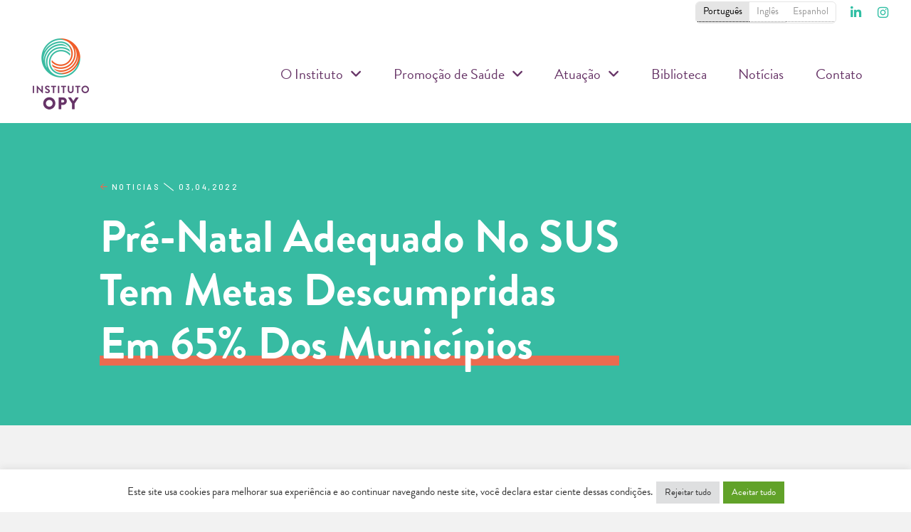

--- FILE ---
content_type: text/html; charset=UTF-8
request_url: https://institutoopy.org.br/2022/04/pre-natal-adequado-no-sus-tem-metas-descumpridas-em-65-dos-municipios/
body_size: 20584
content:
<!DOCTYPE html>
<html class="no-js" lang="pt-br">
<head>
<meta charset="UTF-8">
<meta name="viewport" content="width=device-width, initial-scale=1.0">
<link rel="pingback" href="https://institutoopy.org.br/xmlrpc.php">
<meta name='robots' content='index, follow, max-image-preview:large, max-snippet:-1, max-video-preview:-1' />
	<style>img:is([sizes="auto" i], [sizes^="auto," i]) { contain-intrinsic-size: 3000px 1500px }</style>
	
	<!-- This site is optimized with the Yoast SEO plugin v26.8 - https://yoast.com/product/yoast-seo-wordpress/ -->
	<title>Pré-natal adequado no SUS tem metas descumpridas em 65% dos municípios - Instituto OPY</title>
	<link rel="canonical" href="https://institutoopy.org.br/2022/04/pre-natal-adequado-no-sus-tem-metas-descumpridas-em-65-dos-municipios/" />
	<meta property="og:locale" content="pt_BR" />
	<meta property="og:type" content="article" />
	<meta property="og:title" content="Pré-natal adequado no SUS tem metas descumpridas em 65% dos municípios - Instituto OPY" />
	<meta property="og:description" content="Pelas regras de programa do Ministério da Saúde, municípios que falharem terão corte de recursosetas descumpridas em 65% dos municípios. Saiba mais a respeito" />
	<meta property="og:url" content="https://institutoopy.org.br/2022/04/pre-natal-adequado-no-sus-tem-metas-descumpridas-em-65-dos-municipios/" />
	<meta property="og:site_name" content="Instituto OPY" />
	<meta property="article:published_time" content="2022-04-03T20:05:37+00:00" />
	<meta property="article:modified_time" content="2022-08-16T14:12:24+00:00" />
	<meta name="author" content="Instituto Opy Contato" />
	<meta name="twitter:card" content="summary_large_image" />
	<meta name="twitter:label1" content="Escrito por" />
	<meta name="twitter:data1" content="Instituto Opy Contato" />
	<meta name="twitter:label2" content="Est. tempo de leitura" />
	<meta name="twitter:data2" content="1 minuto" />
	<script type="application/ld+json" class="yoast-schema-graph">{"@context":"https://schema.org","@graph":[{"@type":"Article","@id":"https://institutoopy.org.br/2022/04/pre-natal-adequado-no-sus-tem-metas-descumpridas-em-65-dos-municipios/#article","isPartOf":{"@id":"https://institutoopy.org.br/2022/04/pre-natal-adequado-no-sus-tem-metas-descumpridas-em-65-dos-municipios/"},"author":{"name":"Instituto Opy Contato","@id":"https://institutoopy.org.br/#/schema/person/a7603a632fc5d968595b227ccd6508da"},"headline":"Pré-natal adequado no SUS tem metas descumpridas em 65% dos municípios","datePublished":"2022-04-03T20:05:37+00:00","dateModified":"2022-08-16T14:12:24+00:00","mainEntityOfPage":{"@id":"https://institutoopy.org.br/2022/04/pre-natal-adequado-no-sus-tem-metas-descumpridas-em-65-dos-municipios/"},"wordCount":40,"commentCount":0,"publisher":{"@id":"https://institutoopy.org.br/#organization"},"articleSection":["Notícias"],"inLanguage":"pt-BR","potentialAction":[{"@type":"CommentAction","name":"Comment","target":["https://institutoopy.org.br/2022/04/pre-natal-adequado-no-sus-tem-metas-descumpridas-em-65-dos-municipios/#respond"]}]},{"@type":"WebPage","@id":"https://institutoopy.org.br/2022/04/pre-natal-adequado-no-sus-tem-metas-descumpridas-em-65-dos-municipios/","url":"https://institutoopy.org.br/2022/04/pre-natal-adequado-no-sus-tem-metas-descumpridas-em-65-dos-municipios/","name":"Pré-natal adequado no SUS tem metas descumpridas em 65% dos municípios - Instituto OPY","isPartOf":{"@id":"https://institutoopy.org.br/#website"},"datePublished":"2022-04-03T20:05:37+00:00","dateModified":"2022-08-16T14:12:24+00:00","breadcrumb":{"@id":"https://institutoopy.org.br/2022/04/pre-natal-adequado-no-sus-tem-metas-descumpridas-em-65-dos-municipios/#breadcrumb"},"inLanguage":"pt-BR","potentialAction":[{"@type":"ReadAction","target":["https://institutoopy.org.br/2022/04/pre-natal-adequado-no-sus-tem-metas-descumpridas-em-65-dos-municipios/"]}]},{"@type":"BreadcrumbList","@id":"https://institutoopy.org.br/2022/04/pre-natal-adequado-no-sus-tem-metas-descumpridas-em-65-dos-municipios/#breadcrumb","itemListElement":[{"@type":"ListItem","position":1,"name":"Home","item":"https://institutoopy.org.br/"},{"@type":"ListItem","position":2,"name":"Notícias_old","item":"https://institutoopy.org.br/noticias-old/"},{"@type":"ListItem","position":3,"name":"Pré-natal adequado no SUS tem metas descumpridas em 65% dos municípios"}]},{"@type":"WebSite","@id":"https://institutoopy.org.br/#website","url":"https://institutoopy.org.br/","name":"Instituto OPY","description":"Ampliando o impacto social na área da saúde","publisher":{"@id":"https://institutoopy.org.br/#organization"},"potentialAction":[{"@type":"SearchAction","target":{"@type":"EntryPoint","urlTemplate":"https://institutoopy.org.br/?s={search_term_string}"},"query-input":{"@type":"PropertyValueSpecification","valueRequired":true,"valueName":"search_term_string"}}],"inLanguage":"pt-BR"},{"@type":"Organization","@id":"https://institutoopy.org.br/#organization","name":"Instituto OPY","url":"https://institutoopy.org.br/","logo":{"@type":"ImageObject","inLanguage":"pt-BR","@id":"https://institutoopy.org.br/#/schema/logo/image/","url":"https://institutoopy.org.br/wp-content/uploads/2021/07/POsitivo_logo_instituto_opy4.png","contentUrl":"https://institutoopy.org.br/wp-content/uploads/2021/07/POsitivo_logo_instituto_opy4.png","width":158,"height":200,"caption":"Instituto OPY"},"image":{"@id":"https://institutoopy.org.br/#/schema/logo/image/"}},{"@type":"Person","@id":"https://institutoopy.org.br/#/schema/person/a7603a632fc5d968595b227ccd6508da","name":"Instituto Opy Contato","image":{"@type":"ImageObject","inLanguage":"pt-BR","@id":"https://institutoopy.org.br/#/schema/person/image/","url":"https://secure.gravatar.com/avatar/d71f0dd149062bdba032cc14c21fcf36879786e589b4c9630dded24bf1d043c3?s=96&d=mm&r=g","contentUrl":"https://secure.gravatar.com/avatar/d71f0dd149062bdba032cc14c21fcf36879786e589b4c9630dded24bf1d043c3?s=96&d=mm&r=g","caption":"Instituto Opy Contato"},"url":"https://institutoopy.org.br/author/contato/"}]}</script>
	<!-- / Yoast SEO plugin. -->


<link rel='dns-prefetch' href='//www.googletagmanager.com' />
<link rel="alternate" type="application/rss+xml" title="Feed para Instituto OPY &raquo;" href="https://institutoopy.org.br/feed/" />
<link rel="alternate" type="application/rss+xml" title="Feed de comentários para Instituto OPY &raquo;" href="https://institutoopy.org.br/comments/feed/" />
<script type="text/javascript">
/* <![CDATA[ */
window._wpemojiSettings = {"baseUrl":"https:\/\/s.w.org\/images\/core\/emoji\/16.0.1\/72x72\/","ext":".png","svgUrl":"https:\/\/s.w.org\/images\/core\/emoji\/16.0.1\/svg\/","svgExt":".svg","source":{"concatemoji":"https:\/\/institutoopy.org.br\/wp-includes\/js\/wp-emoji-release.min.js?ver=6.8.3"}};
/*! This file is auto-generated */
!function(s,n){var o,i,e;function c(e){try{var t={supportTests:e,timestamp:(new Date).valueOf()};sessionStorage.setItem(o,JSON.stringify(t))}catch(e){}}function p(e,t,n){e.clearRect(0,0,e.canvas.width,e.canvas.height),e.fillText(t,0,0);var t=new Uint32Array(e.getImageData(0,0,e.canvas.width,e.canvas.height).data),a=(e.clearRect(0,0,e.canvas.width,e.canvas.height),e.fillText(n,0,0),new Uint32Array(e.getImageData(0,0,e.canvas.width,e.canvas.height).data));return t.every(function(e,t){return e===a[t]})}function u(e,t){e.clearRect(0,0,e.canvas.width,e.canvas.height),e.fillText(t,0,0);for(var n=e.getImageData(16,16,1,1),a=0;a<n.data.length;a++)if(0!==n.data[a])return!1;return!0}function f(e,t,n,a){switch(t){case"flag":return n(e,"\ud83c\udff3\ufe0f\u200d\u26a7\ufe0f","\ud83c\udff3\ufe0f\u200b\u26a7\ufe0f")?!1:!n(e,"\ud83c\udde8\ud83c\uddf6","\ud83c\udde8\u200b\ud83c\uddf6")&&!n(e,"\ud83c\udff4\udb40\udc67\udb40\udc62\udb40\udc65\udb40\udc6e\udb40\udc67\udb40\udc7f","\ud83c\udff4\u200b\udb40\udc67\u200b\udb40\udc62\u200b\udb40\udc65\u200b\udb40\udc6e\u200b\udb40\udc67\u200b\udb40\udc7f");case"emoji":return!a(e,"\ud83e\udedf")}return!1}function g(e,t,n,a){var r="undefined"!=typeof WorkerGlobalScope&&self instanceof WorkerGlobalScope?new OffscreenCanvas(300,150):s.createElement("canvas"),o=r.getContext("2d",{willReadFrequently:!0}),i=(o.textBaseline="top",o.font="600 32px Arial",{});return e.forEach(function(e){i[e]=t(o,e,n,a)}),i}function t(e){var t=s.createElement("script");t.src=e,t.defer=!0,s.head.appendChild(t)}"undefined"!=typeof Promise&&(o="wpEmojiSettingsSupports",i=["flag","emoji"],n.supports={everything:!0,everythingExceptFlag:!0},e=new Promise(function(e){s.addEventListener("DOMContentLoaded",e,{once:!0})}),new Promise(function(t){var n=function(){try{var e=JSON.parse(sessionStorage.getItem(o));if("object"==typeof e&&"number"==typeof e.timestamp&&(new Date).valueOf()<e.timestamp+604800&&"object"==typeof e.supportTests)return e.supportTests}catch(e){}return null}();if(!n){if("undefined"!=typeof Worker&&"undefined"!=typeof OffscreenCanvas&&"undefined"!=typeof URL&&URL.createObjectURL&&"undefined"!=typeof Blob)try{var e="postMessage("+g.toString()+"("+[JSON.stringify(i),f.toString(),p.toString(),u.toString()].join(",")+"));",a=new Blob([e],{type:"text/javascript"}),r=new Worker(URL.createObjectURL(a),{name:"wpTestEmojiSupports"});return void(r.onmessage=function(e){c(n=e.data),r.terminate(),t(n)})}catch(e){}c(n=g(i,f,p,u))}t(n)}).then(function(e){for(var t in e)n.supports[t]=e[t],n.supports.everything=n.supports.everything&&n.supports[t],"flag"!==t&&(n.supports.everythingExceptFlag=n.supports.everythingExceptFlag&&n.supports[t]);n.supports.everythingExceptFlag=n.supports.everythingExceptFlag&&!n.supports.flag,n.DOMReady=!1,n.readyCallback=function(){n.DOMReady=!0}}).then(function(){return e}).then(function(){var e;n.supports.everything||(n.readyCallback(),(e=n.source||{}).concatemoji?t(e.concatemoji):e.wpemoji&&e.twemoji&&(t(e.twemoji),t(e.wpemoji)))}))}((window,document),window._wpemojiSettings);
/* ]]> */
</script>
<style id='wp-emoji-styles-inline-css' type='text/css'>

	img.wp-smiley, img.emoji {
		display: inline !important;
		border: none !important;
		box-shadow: none !important;
		height: 1em !important;
		width: 1em !important;
		margin: 0 0.07em !important;
		vertical-align: -0.1em !important;
		background: none !important;
		padding: 0 !important;
	}
</style>
<style id='wp-block-library-inline-css' type='text/css'>
:root{--wp-admin-theme-color:#007cba;--wp-admin-theme-color--rgb:0,124,186;--wp-admin-theme-color-darker-10:#006ba1;--wp-admin-theme-color-darker-10--rgb:0,107,161;--wp-admin-theme-color-darker-20:#005a87;--wp-admin-theme-color-darker-20--rgb:0,90,135;--wp-admin-border-width-focus:2px;--wp-block-synced-color:#7a00df;--wp-block-synced-color--rgb:122,0,223;--wp-bound-block-color:var(--wp-block-synced-color)}@media (min-resolution:192dpi){:root{--wp-admin-border-width-focus:1.5px}}.wp-element-button{cursor:pointer}:root{--wp--preset--font-size--normal:16px;--wp--preset--font-size--huge:42px}:root .has-very-light-gray-background-color{background-color:#eee}:root .has-very-dark-gray-background-color{background-color:#313131}:root .has-very-light-gray-color{color:#eee}:root .has-very-dark-gray-color{color:#313131}:root .has-vivid-green-cyan-to-vivid-cyan-blue-gradient-background{background:linear-gradient(135deg,#00d084,#0693e3)}:root .has-purple-crush-gradient-background{background:linear-gradient(135deg,#34e2e4,#4721fb 50%,#ab1dfe)}:root .has-hazy-dawn-gradient-background{background:linear-gradient(135deg,#faaca8,#dad0ec)}:root .has-subdued-olive-gradient-background{background:linear-gradient(135deg,#fafae1,#67a671)}:root .has-atomic-cream-gradient-background{background:linear-gradient(135deg,#fdd79a,#004a59)}:root .has-nightshade-gradient-background{background:linear-gradient(135deg,#330968,#31cdcf)}:root .has-midnight-gradient-background{background:linear-gradient(135deg,#020381,#2874fc)}.has-regular-font-size{font-size:1em}.has-larger-font-size{font-size:2.625em}.has-normal-font-size{font-size:var(--wp--preset--font-size--normal)}.has-huge-font-size{font-size:var(--wp--preset--font-size--huge)}.has-text-align-center{text-align:center}.has-text-align-left{text-align:left}.has-text-align-right{text-align:right}#end-resizable-editor-section{display:none}.aligncenter{clear:both}.items-justified-left{justify-content:flex-start}.items-justified-center{justify-content:center}.items-justified-right{justify-content:flex-end}.items-justified-space-between{justify-content:space-between}.screen-reader-text{border:0;clip-path:inset(50%);height:1px;margin:-1px;overflow:hidden;padding:0;position:absolute;width:1px;word-wrap:normal!important}.screen-reader-text:focus{background-color:#ddd;clip-path:none;color:#444;display:block;font-size:1em;height:auto;left:5px;line-height:normal;padding:15px 23px 14px;text-decoration:none;top:5px;width:auto;z-index:100000}html :where(.has-border-color){border-style:solid}html :where([style*=border-top-color]){border-top-style:solid}html :where([style*=border-right-color]){border-right-style:solid}html :where([style*=border-bottom-color]){border-bottom-style:solid}html :where([style*=border-left-color]){border-left-style:solid}html :where([style*=border-width]){border-style:solid}html :where([style*=border-top-width]){border-top-style:solid}html :where([style*=border-right-width]){border-right-style:solid}html :where([style*=border-bottom-width]){border-bottom-style:solid}html :where([style*=border-left-width]){border-left-style:solid}html :where(img[class*=wp-image-]){height:auto;max-width:100%}:where(figure){margin:0 0 1em}html :where(.is-position-sticky){--wp-admin--admin-bar--position-offset:var(--wp-admin--admin-bar--height,0px)}@media screen and (max-width:600px){html :where(.is-position-sticky){--wp-admin--admin-bar--position-offset:0px}}
</style>
<style id='classic-theme-styles-inline-css' type='text/css'>
/*! This file is auto-generated */
.wp-block-button__link{color:#fff;background-color:#32373c;border-radius:9999px;box-shadow:none;text-decoration:none;padding:calc(.667em + 2px) calc(1.333em + 2px);font-size:1.125em}.wp-block-file__button{background:#32373c;color:#fff;text-decoration:none}
</style>
<link rel='stylesheet' id='dashicons-css' href='https://institutoopy.org.br/wp-includes/css/dashicons.min.css?ver=6.8.3' type='text/css' media='all' />
<link rel='stylesheet' id='essgrid-blocks-editor-css-css' href='https://institutoopy.org.br/wp-content/plugins/essential-grid/public/includes/builders/gutenberg/build/index.css?ver=1768938951' type='text/css' media='all' />
<link rel='stylesheet' id='cookie-law-info-css' href='https://institutoopy.org.br/wp-content/plugins/cookie-law-info/legacy/public/css/cookie-law-info-public.css?ver=3.3.9.1' type='text/css' media='all' />
<link rel='stylesheet' id='cookie-law-info-gdpr-css' href='https://institutoopy.org.br/wp-content/plugins/cookie-law-info/legacy/public/css/cookie-law-info-gdpr.css?ver=3.3.9.1' type='text/css' media='all' />
<link rel='stylesheet' id='wpml-legacy-horizontal-list-0-css' href='https://institutoopy.org.br/wp-content/plugins/sitepress-multilingual-cms/templates/language-switchers/legacy-list-horizontal/style.min.css?ver=1' type='text/css' media='all' />
<style id='wpml-legacy-horizontal-list-0-inline-css' type='text/css'>
.wpml-ls-sidebars-header-1 a, .wpml-ls-sidebars-header-1 .wpml-ls-sub-menu a, .wpml-ls-sidebars-header-1 .wpml-ls-sub-menu a:link, .wpml-ls-sidebars-header-1 li:not(.wpml-ls-current-language) .wpml-ls-link, .wpml-ls-sidebars-header-1 li:not(.wpml-ls-current-language) .wpml-ls-link:link {color:#999999;}.wpml-ls-sidebars-header-1 .wpml-ls-current-language > a {color:#000000;background-color:#e5e5e5;}
</style>
<link rel='stylesheet' id='wp-components-css' href='https://institutoopy.org.br/wp-includes/css/dist/components/style.min.css?ver=6.8.3' type='text/css' media='all' />
<link rel='stylesheet' id='godaddy-styles-css' href='https://institutoopy.org.br/wp-content/mu-plugins/vendor/wpex/godaddy-launch/includes/Dependencies/GoDaddy/Styles/build/latest.css?ver=2.0.2' type='text/css' media='all' />
<link rel='stylesheet' id='x-stack-css' href='https://institutoopy.org.br/wp-content/themes/pro/framework/dist/css/site/stacks/integrity-light.css?ver=6.7.7' type='text/css' media='all' />
<link rel='stylesheet' id='tp-fontello-css' href='https://institutoopy.org.br/wp-content/plugins/essential-grid/public/assets/font/fontello/css/fontello.css?ver=3.1.10' type='text/css' media='all' />
<link rel='stylesheet' id='esg-plugin-settings-css' href='https://institutoopy.org.br/wp-content/plugins/essential-grid/public/assets/css/settings.css?ver=3.1.10' type='text/css' media='all' />
<style id='cs-inline-css' type='text/css'>
@media (min-width:1200px){.x-hide-xl{display:none !important;}}@media (min-width:979px) and (max-width:1199px){.x-hide-lg{display:none !important;}}@media (min-width:767px) and (max-width:978px){.x-hide-md{display:none !important;}}@media (min-width:480px) and (max-width:766px){.x-hide-sm{display:none !important;}}@media (max-width:479px){.x-hide-xs{display:none !important;}} a,h1 a:hover,h2 a:hover,h3 a:hover,h4 a:hover,h5 a:hover,h6 a:hover,.x-breadcrumb-wrap a:hover,.widget ul li a:hover,.widget ol li a:hover,.widget.widget_text ul li a,.widget.widget_text ol li a,.widget_nav_menu .current-menu-item > a,.x-accordion-heading .x-accordion-toggle:hover,.x-comment-author a:hover,.x-comment-time:hover,.x-recent-posts a:hover .h-recent-posts{color:#ff2a13;}a:hover,.widget.widget_text ul li a:hover,.widget.widget_text ol li a:hover,.x-twitter-widget ul li a:hover{color:#d80f0f;}.rev_slider_wrapper,a.x-img-thumbnail:hover,.x-slider-container.below,.page-template-template-blank-3-php .x-slider-container.above,.page-template-template-blank-6-php .x-slider-container.above{border-color:#ff2a13;}.entry-thumb:before,.x-pagination span.current,.woocommerce-pagination span[aria-current],.flex-direction-nav a,.flex-control-nav a:hover,.flex-control-nav a.flex-active,.mejs-time-current,.x-dropcap,.x-skill-bar .bar,.x-pricing-column.featured h2,.h-comments-title small,.x-entry-share .x-share:hover,.x-highlight,.x-recent-posts .x-recent-posts-img:after{background-color:#ff2a13;}.x-nav-tabs > .active > a,.x-nav-tabs > .active > a:hover{box-shadow:inset 0 3px 0 0 #ff2a13;}.x-main{width:calc(72% - 2.463055%);}.x-sidebar{width:calc(100% - 2.463055% - 72%);}.x-comment-author,.x-comment-time,.comment-form-author label,.comment-form-email label,.comment-form-url label,.comment-form-rating label,.comment-form-comment label,.widget_calendar #wp-calendar caption,.widget.widget_rss li .rsswidget{font-family:"brandon-grotesque",sans-serif;font-weight:400;}.p-landmark-sub,.p-meta,input,button,select,textarea{font-family:"brandon-grotesque",sans-serif;}.widget ul li a,.widget ol li a,.x-comment-time{color:rgb(55,55,55);}.widget_text ol li a,.widget_text ul li a{color:#ff2a13;}.widget_text ol li a:hover,.widget_text ul li a:hover{color:#d80f0f;}.comment-form-author label,.comment-form-email label,.comment-form-url label,.comment-form-rating label,.comment-form-comment label,.widget_calendar #wp-calendar th,.p-landmark-sub strong,.widget_tag_cloud .tagcloud a:hover,.widget_tag_cloud .tagcloud a:active,.entry-footer a:hover,.entry-footer a:active,.x-breadcrumbs .current,.x-comment-author,.x-comment-author a{color:#272727;}.widget_calendar #wp-calendar th{border-color:#272727;}.h-feature-headline span i{background-color:#272727;}@media (max-width:978.98px){}html{font-size:14px;}@media (min-width:479px){html{font-size:14px;}}@media (min-width:766px){html{font-size:14px;}}@media (min-width:978px){html{font-size:14px;}}@media (min-width:1199px){html{font-size:14px;}}body{font-style:normal;font-weight:400;color:rgb(55,55,55);background-color:rgb(242,242,242);}.w-b{font-weight:400 !important;}h1,h2,h3,h4,h5,h6,.h1,.h2,.h3,.h4,.h5,.h6,.x-text-headline{font-family:"brandon-grotesque",sans-serif;font-style:normal;font-weight:400;}h1,.h1{letter-spacing:-0.035em;}h2,.h2{letter-spacing:-0.035em;}h3,.h3{letter-spacing:-0.035em;}h4,.h4{letter-spacing:-0.035em;}h5,.h5{letter-spacing:-0.035em;}h6,.h6{letter-spacing:-0.035em;}.w-h{font-weight:400 !important;}.x-container.width{width:88%;}.x-container.max{max-width:1200px;}.x-bar-content.x-container.width{flex-basis:88%;}.x-main.full{float:none;clear:both;display:block;width:auto;}@media (max-width:978.98px){.x-main.full,.x-main.left,.x-main.right,.x-sidebar.left,.x-sidebar.right{float:none;display:block;width:auto !important;}}.entry-header,.entry-content{font-size:1rem;}body,input,button,select,textarea{font-family:"brandon-grotesque",sans-serif;}h1,h2,h3,h4,h5,h6,.h1,.h2,.h3,.h4,.h5,.h6,h1 a,h2 a,h3 a,h4 a,h5 a,h6 a,.h1 a,.h2 a,.h3 a,.h4 a,.h5 a,.h6 a,blockquote{color:#272727;}.cfc-h-tx{color:#272727 !important;}.cfc-h-bd{border-color:#272727 !important;}.cfc-h-bg{background-color:#272727 !important;}.cfc-b-tx{color:rgb(55,55,55) !important;}.cfc-b-bd{border-color:rgb(55,55,55) !important;}.cfc-b-bg{background-color:rgb(55,55,55) !important;}.x-btn,.button,[type="submit"]{color:#ffffff;border-color:rgba(172,17,0,0);background-color:#663366;text-shadow:0 0.075em 0.075em rgba(0,0,0,0.5);border-radius:0.25em;}.x-btn:hover,.button:hover,[type="submit"]:hover{color:#ffffff;border-color:rgba(96,9,0,0);background-color:rgb(84,23,84);text-shadow:0 0.075em 0.075em rgba(0,0,0,0.5);}.x-btn.x-btn-real,.x-btn.x-btn-real:hover{margin-bottom:0.25em;text-shadow:0 0.075em 0.075em rgba(0,0,0,0.65);}.x-btn.x-btn-real{box-shadow:0 0.25em 0 0 rgba(167,16,0,0),0 4px 9px rgba(0,0,0,0.75);}.x-btn.x-btn-real:hover{box-shadow:0 0.25em 0 0 rgba(167,16,0,0),0 4px 9px rgba(0,0,0,0.75);}.x-btn.x-btn-flat,.x-btn.x-btn-flat:hover{margin-bottom:0;text-shadow:0 0.075em 0.075em rgba(0,0,0,0.65);box-shadow:none;}.x-btn.x-btn-transparent,.x-btn.x-btn-transparent:hover{margin-bottom:0;border-width:3px;text-shadow:none;text-transform:uppercase;background-color:transparent;box-shadow:none;}.bg .mejs-container,.x-video .mejs-container{position:unset !important;} @font-face{font-family:'FontAwesomePro';font-style:normal;font-weight:900;font-display:block;src:url('https://institutoopy.org.br/wp-content/themes/pro/cornerstone/assets/fonts/fa-solid-900.woff2?ver=6.7.2') format('woff2'),url('https://institutoopy.org.br/wp-content/themes/pro/cornerstone/assets/fonts/fa-solid-900.ttf?ver=6.7.2') format('truetype');}[data-x-fa-pro-icon]{font-family:"FontAwesomePro" !important;}[data-x-fa-pro-icon]:before{content:attr(data-x-fa-pro-icon);}[data-x-icon],[data-x-icon-o],[data-x-icon-l],[data-x-icon-s],[data-x-icon-b],[data-x-icon-sr],[data-x-icon-ss],[data-x-icon-sl],[data-x-fa-pro-icon],[class*="cs-fa-"]{display:inline-flex;font-style:normal;font-weight:400;text-decoration:inherit;text-rendering:auto;-webkit-font-smoothing:antialiased;-moz-osx-font-smoothing:grayscale;}[data-x-icon].left,[data-x-icon-o].left,[data-x-icon-l].left,[data-x-icon-s].left,[data-x-icon-b].left,[data-x-icon-sr].left,[data-x-icon-ss].left,[data-x-icon-sl].left,[data-x-fa-pro-icon].left,[class*="cs-fa-"].left{margin-right:0.5em;}[data-x-icon].right,[data-x-icon-o].right,[data-x-icon-l].right,[data-x-icon-s].right,[data-x-icon-b].right,[data-x-icon-sr].right,[data-x-icon-ss].right,[data-x-icon-sl].right,[data-x-fa-pro-icon].right,[class*="cs-fa-"].right{margin-left:0.5em;}[data-x-icon]:before,[data-x-icon-o]:before,[data-x-icon-l]:before,[data-x-icon-s]:before,[data-x-icon-b]:before,[data-x-icon-sr]:before,[data-x-icon-ss]:before,[data-x-icon-sl]:before,[data-x-fa-pro-icon]:before,[class*="cs-fa-"]:before{line-height:1;}@font-face{font-family:'FontAwesome';font-style:normal;font-weight:900;font-display:block;src:url('https://institutoopy.org.br/wp-content/themes/pro/cornerstone/assets/fonts/fa-solid-900.woff2?ver=6.7.2') format('woff2'),url('https://institutoopy.org.br/wp-content/themes/pro/cornerstone/assets/fonts/fa-solid-900.ttf?ver=6.7.2') format('truetype');}[data-x-icon],[data-x-icon-s],[data-x-icon][class*="cs-fa-"]{font-family:"FontAwesome" !important;font-weight:900;}[data-x-icon]:before,[data-x-icon][class*="cs-fa-"]:before{content:attr(data-x-icon);}[data-x-icon-s]:before{content:attr(data-x-icon-s);}@font-face{font-family:'FontAwesomeRegular';font-style:normal;font-weight:400;font-display:block;src:url('https://institutoopy.org.br/wp-content/themes/pro/cornerstone/assets/fonts/fa-regular-400.woff2?ver=6.7.2') format('woff2'),url('https://institutoopy.org.br/wp-content/themes/pro/cornerstone/assets/fonts/fa-regular-400.ttf?ver=6.7.2') format('truetype');}@font-face{font-family:'FontAwesomePro';font-style:normal;font-weight:400;font-display:block;src:url('https://institutoopy.org.br/wp-content/themes/pro/cornerstone/assets/fonts/fa-regular-400.woff2?ver=6.7.2') format('woff2'),url('https://institutoopy.org.br/wp-content/themes/pro/cornerstone/assets/fonts/fa-regular-400.ttf?ver=6.7.2') format('truetype');}[data-x-icon-o]{font-family:"FontAwesomeRegular" !important;}[data-x-icon-o]:before{content:attr(data-x-icon-o);}@font-face{font-family:'FontAwesomeLight';font-style:normal;font-weight:300;font-display:block;src:url('https://institutoopy.org.br/wp-content/themes/pro/cornerstone/assets/fonts/fa-light-300.woff2?ver=6.7.2') format('woff2'),url('https://institutoopy.org.br/wp-content/themes/pro/cornerstone/assets/fonts/fa-light-300.ttf?ver=6.7.2') format('truetype');}@font-face{font-family:'FontAwesomePro';font-style:normal;font-weight:300;font-display:block;src:url('https://institutoopy.org.br/wp-content/themes/pro/cornerstone/assets/fonts/fa-light-300.woff2?ver=6.7.2') format('woff2'),url('https://institutoopy.org.br/wp-content/themes/pro/cornerstone/assets/fonts/fa-light-300.ttf?ver=6.7.2') format('truetype');}[data-x-icon-l]{font-family:"FontAwesomeLight" !important;font-weight:300;}[data-x-icon-l]:before{content:attr(data-x-icon-l);}@font-face{font-family:'FontAwesomeBrands';font-style:normal;font-weight:normal;font-display:block;src:url('https://institutoopy.org.br/wp-content/themes/pro/cornerstone/assets/fonts/fa-brands-400.woff2?ver=6.7.2') format('woff2'),url('https://institutoopy.org.br/wp-content/themes/pro/cornerstone/assets/fonts/fa-brands-400.ttf?ver=6.7.2') format('truetype');}[data-x-icon-b]{font-family:"FontAwesomeBrands" !important;}[data-x-icon-b]:before{content:attr(data-x-icon-b);}.widget.widget_rss li .rsswidget:before{content:"\f35d";padding-right:0.4em;font-family:"FontAwesome";} .mbw-0.x-section{margin-top:0px;margin-right:0px;margin-bottom:0px;margin-left:0px;border-top-width:0;border-right-width:0;border-bottom-width:0;border-left-width:0;padding-top:6rem;padding-right:2rem;padding-bottom:6rem;padding-left:2rem;z-index:auto;}.mbw-1.x-section{background-color:#37bba2;}.mbw-2{transition-duration:0ms;}.mbw-2 .x-anchor-text-primary {transition-duration:0ms;}.mbw-2 .x-anchor-text-secondary {transition-duration:0ms;}.mbw-2 .x-graphic-child {transition-duration:0ms;}:where(body:not(.tco-disable-effects)) .mbw-3:is(.x-effect-exit,.x-effect-entering,.x-effect-exiting) {animation-delay:150ms;transition-delay:150ms;}:where(body:not(.tco-disable-effects)) .mbw-4:is(.x-effect-exit,.x-effect-entering,.x-effect-exiting) {animation-duration:450ms;animation-timing-function:cubic-bezier(0.680,-0.550,0.265,1.550);transition-duration:450ms;transition-timing-function:cubic-bezier(0.680,-0.550,0.265,1.550);}.mbw-5:is(.x-effect-enter){opacity:1;}:where(body:not(.tco-disable-effects)) .mbw-5:is(.x-effect-exit){opacity:0;}.mbw-6:is(.x-effect-enter){transform:translate3d(0,0,0);}:where(body:not(.tco-disable-effects)) .mbw-6:is(.x-effect-exit){transform:translate3d(0,-1rem,0);}:where(body:not(.tco-disable-effects)) .mbw-7:is(.x-effect-exit,.x-effect-entering,.x-effect-exiting) {animation-delay:300ms;transition-delay:300ms;}.mbw-7:is(.x-effect-enter){transform:translate3d(0,-8%,0) rotateZ(90deg);}:where(body:not(.tco-disable-effects)) .mbw-7:is(.x-effect-exit){transform:translate3d(0,-1rem,0) rotateZ(1deg);}:where(body:not(.tco-disable-effects)) .mbw-8:is(.x-effect-exit,.x-effect-entering,.x-effect-exiting) {animation-delay:450ms;transition-delay:450ms;}:where(body:not(.tco-disable-effects)) .mbw-9:is(.x-effect-exit,.x-effect-entering,.x-effect-exiting) {animation-delay:0ms;transition-delay:0ms;}.mbw-a{transform-origin:0% 50%;}:where(body:not(.tco-disable-effects)) .mbw-a:is(.x-effect-exit,.x-effect-entering,.x-effect-exiting) {animation-duration:1000ms;animation-timing-function:cubic-bezier(0.770,0.000,0.175,1.000);transition-duration:1000ms;transition-timing-function:cubic-bezier(0.770,0.000,0.175,1.000);}.mbw-a:is(.x-effect-enter){transform:scale(1);}:where(body:not(.tco-disable-effects)) .mbw-a:is(.x-effect-exit){transform:scale(0,1);}.mbw-b.x-row{z-index:auto;width:100%;max-width:1000px;margin-right:auto;margin-left:auto;border-top-width:0;border-right-width:0;border-bottom-width:0;border-left-width:0;padding-top:1px;padding-right:1px;padding-bottom:1px;padding-left:1px;}.mbw-b > .x-row-inner{flex-direction:row;justify-content:flex-start;align-items:stretch;align-content:stretch;}.mbw-b > .x-row-inner > *{flex-grow:1;}.mbw-c.x-row{font-size:1em;}.mbw-c > .x-row-inner{margin-top:calc(((1rem / 2) + 1px) * -1);margin-right:calc(((1rem / 2) + 1px) * -1);margin-bottom:calc(((1rem / 2) + 1px) * -1);margin-left:calc(((1rem / 2) + 1px) * -1);}.mbw-c > .x-row-inner > *{margin-top:calc(1rem / 2);margin-bottom:calc(1rem / 2);margin-right:calc(1rem / 2);margin-left:calc(1rem / 2);}.mbw-d.x-row{font-size:1rem;}.mbw-d > .x-row-inner{margin-top:calc(((2rem / 2) + 1px) * -1);margin-right:calc(((0rem / 2) + 1px) * -1);margin-bottom:calc(((2rem / 2) + 1px) * -1);margin-left:calc(((0rem / 2) + 1px) * -1);}.mbw-d > .x-row-inner > *{margin-top:calc(2rem / 2);margin-bottom:calc(2rem / 2);}.mbw-e{--gap:1rem;}.mbw-e > .x-row-inner > *:nth-child(1n - 0) {flex-basis:calc(100% - clamp(0px,var(--gap),9999px));}.mbw-f{--gap:0rem;}.mbw-f > .x-row-inner > *:nth-child(1n - 0) {flex-basis:calc(100% - clamp(0px,var(--gap),9999px));}.mbw-g.x-col{z-index:1;border-top-width:0;border-right-width:0;border-bottom-width:0;border-left-width:0;}.mbw-h.x-col{font-size:1em;}.mbw-i.x-col{max-width:36em;font-size:4em;}.mbw-j{display:flex;flex-direction:row;justify-content:flex-start;align-items:baseline;margin-top:0rem;margin-right:0rem;margin-bottom:1.95rem;margin-left:0rem;font-size:0.8rem;}.mbw-k{flex-grow:0;flex-shrink:1;flex-basis:auto;border-top-width:0;border-right-width:0;border-bottom-width:0;border-left-width:0;aspect-ratio:auto;}.mbw-l{z-index:1;font-size:1em;}.mbw-m.x-anchor {border-top-width:0;border-right-width:0;border-bottom-width:0;border-left-width:0;font-size:1em;}.mbw-m.x-anchor .x-anchor-content {display:flex;flex-direction:row;justify-content:center;align-items:baseline;}.mbw-m.x-anchor .x-anchor-text-primary {font-family:"Barlow",sans-serif;font-size:1em;font-style:normal;font-weight:500;line-height:1;letter-spacing:0.215em;margin-right:calc(0.215em * -1);text-transform:uppercase;color:rgb(255,255,255);}.mbw-m.x-anchor:hover .x-anchor-text-primary,.mbw-m.x-anchor[class*="active"] .x-anchor-text-primary,[data-x-effect-provider*="colors"]:hover .mbw-m.x-anchor .x-anchor-text-primary {color:#f15d2a;}.mbw-m.x-anchor .x-graphic {margin-top:0em;margin-right:0.512em;margin-bottom:0em;margin-left:0em;}.mbw-m.x-anchor .x-graphic-icon {font-size:1em;width:1em;color:#ea6b50;border-top-width:0;border-right-width:0;border-bottom-width:0;border-left-width:0;}.mbw-m.x-anchor:hover .x-graphic-icon,.mbw-m.x-anchor[class*="active"] .x-graphic-icon,[data-x-effect-provider*="colors"]:hover .mbw-m.x-anchor .x-graphic-icon {color:#ffffff;}.mbw-n{margin-top:0em;margin-right:0.64em;margin-bottom:0em;margin-left:0.64em;border-top-width:0;border-right-width:0;border-bottom-width:0;border-left-width:0;height:1em;line-height:1em;font-size:1em;color:rgb(255,255,255);}.mbw-o.x-text{border-top-width:0;border-right-width:0;border-bottom-width:0;border-left-width:0;font-family:"Barlow",sans-serif;font-size:1em;font-style:normal;font-weight:500;line-height:1;letter-spacing:0.215em;text-transform:uppercase;color:rgb(255,255,255);}.mbw-o.x-text > :first-child{margin-top:0;}.mbw-o.x-text > :last-child{margin-bottom:0;}.mbw-p.x-text{max-width:14em;border-top-width:0;border-right-width:0;border-bottom-width:0;border-left-width:0;font-size:calc(0.64rem + 6vmin);}.mbw-p.x-text .x-text-content-text-primary{font-family:"brandon-grotesque",sans-serif;font-size:1.2em;font-style:normal;font-weight:700;line-height:1.2;letter-spacing:0em;text-transform:capitalize;color:#ffffff;}.mbw-q{width:100%;max-width:14em;margin-top:-0.409em;margin-right:0em;margin-bottom:0em;margin-left:0em;border-top-width:1rem;border-right-width:0;border-bottom-width:0;border-left-width:0;border-top-style:solid;border-right-style:solid;border-bottom-style:solid;border-left-style:solid;border-top-color:#ea6b50;border-right-color:#ea6b50;border-bottom-color:#ea6b50;border-left-color:#ea6b50;font-size:calc(0.64rem + 6vmin);}  .m1uw-0.x-bar{height:35px;font-size:1em;}.m1uw-0 .x-bar-content{justify-content:flex-end;height:35px;}.m1uw-0.x-bar-outer-spacers:after,.m1uw-0.x-bar-outer-spacers:before{flex-basis:20px;width:20px!important;height:20px;}.m1uw-0.x-bar-space{font-size:1em;height:35px;}.m1uw-1.x-bar{border-top-width:0;border-right-width:0;border-bottom-width:0;border-left-width:0;background-color:#ffffff;z-index:9999;}.m1uw-1 .x-bar-content{display:flex;flex-direction:row;align-items:center;flex-grow:0;flex-shrink:1;flex-basis:100%;}.m1uw-2.x-bar{height:6em;font-size:23px;}.m1uw-2 .x-bar-content{justify-content:center;height:6em;}.m1uw-2.x-bar-outer-spacers:after,.m1uw-2.x-bar-outer-spacers:before{flex-basis:2em;width:2em!important;height:2em;}.m1uw-2.x-bar-space{font-size:23px;height:6em;}.m1uw-3.x-bar-container{display:flex;flex-direction:row;justify-content:space-between;align-items:center;flex-shrink:0;flex-basis:auto;border-top-width:0;border-right-width:0;border-bottom-width:0;border-left-width:0;font-size:1em;}.m1uw-4.x-bar-container{flex-grow:0;z-index:auto;}.m1uw-5.x-bar-container{flex-grow:1;max-width:1280px;z-index:1;}.m1uw-6{font-size:1rem;}.m1uw-6 .widget:not(:first-child){margin-top:2.5rem;margin-right:0;margin-bottom:0;margin-left:0;}.m1uw-6 .widget .h-widget{margin-top:0;margin-right:0;margin-bottom:0.5em;margin-left:0;}.m1uw-7.x-anchor {width:2.75em;height:2.75em;}.m1uw-7.x-anchor .x-graphic-icon {color:rgb(47,190,163);}.m1uw-7.x-anchor:hover .x-graphic-icon,.m1uw-7.x-anchor[class*="active"] .x-graphic-icon,[data-x-effect-provider*="colors"]:hover .m1uw-7.x-anchor .x-graphic-icon {color:#3b5998;}.m1uw-8.x-anchor {border-top-width:0;border-right-width:0;border-bottom-width:0;border-left-width:0;font-size:1em;}.m1uw-8.x-anchor .x-anchor-content {display:flex;flex-direction:row;align-items:center;}.m1uw-9.x-anchor {border-top-left-radius:100em;border-top-right-radius:100em;border-bottom-right-radius:100em;border-bottom-left-radius:100em;background-color:rgba(255,255,255,1);}.m1uw-9.x-anchor .x-graphic {margin-top:5px;margin-right:5px;margin-bottom:5px;margin-left:5px;}.m1uw-9.x-anchor .x-graphic-icon {font-size:1.25em;width:auto;border-top-width:0;border-right-width:0;border-bottom-width:0;border-left-width:0;}.m1uw-a.x-anchor .x-anchor-content {justify-content:center;}.m1uw-b.x-anchor .x-anchor-content {padding-top:0.75em;padding-right:0.75em;padding-bottom:0.75em;padding-left:0.75em;}.m1uw-b.x-anchor .x-anchor-text {margin-top:5px;margin-bottom:5px;margin-left:5px;}.m1uw-b.x-anchor .x-anchor-text-primary {font-family:"brandon-grotesque",sans-serif;font-style:normal;font-weight:400;color:#663366;}.m1uw-b.x-anchor .x-anchor-sub-indicator {margin-top:5px;margin-right:5px;margin-bottom:5px;margin-left:5px;}.m1uw-d.x-anchor .x-anchor-text {margin-right:5px;}.m1uw-d.x-anchor:hover .x-anchor-text-primary,.m1uw-d.x-anchor[class*="active"] .x-anchor-text-primary,[data-x-effect-provider*="colors"]:hover .m1uw-d.x-anchor .x-anchor-text-primary {color:#f15d2a;}.m1uw-d.x-anchor .x-anchor-sub-indicator {font-size:.8em;color:#663366;}.m1uw-d.x-anchor:hover .x-anchor-sub-indicator,.m1uw-d.x-anchor[class*="active"] .x-anchor-sub-indicator,[data-x-effect-provider*="colors"]:hover .m1uw-d.x-anchor .x-anchor-sub-indicator {color:#f15d2a;}.m1uw-e.x-anchor .x-anchor-text-primary {font-size:20px;line-height:1;}.m1uw-f.x-anchor .x-anchor-content {justify-content:flex-start;}.m1uw-f.x-anchor .x-anchor-text-primary {font-size:18px;line-height:1.3;}.m1uw-g.x-anchor .x-anchor-text {margin-right:auto;}.m1uw-g.x-anchor:hover .x-anchor-text-primary,.m1uw-g.x-anchor[class*="active"] .x-anchor-text-primary,[data-x-effect-provider*="colors"]:hover .m1uw-g.x-anchor .x-anchor-text-primary {color:rgba(0,0,0,0.5);}.m1uw-g.x-anchor .x-anchor-sub-indicator {font-size:1em;color:rgba(0,0,0,1);}.m1uw-g.x-anchor:hover .x-anchor-sub-indicator,.m1uw-g.x-anchor[class*="active"] .x-anchor-sub-indicator,[data-x-effect-provider*="colors"]:hover .m1uw-g.x-anchor .x-anchor-sub-indicator {color:rgba(0,0,0,0.5);}.m1uw-h.x-anchor {width:3em;height:3em;}.m1uw-h.x-anchor .x-graphic-icon {color:rgba(0,0,0,1);}.m1uw-h.x-anchor:hover .x-graphic-icon,.m1uw-h.x-anchor[class*="active"] .x-graphic-icon,[data-x-effect-provider*="colors"]:hover .m1uw-h.x-anchor .x-graphic-icon {color:rgba(0,0,0,0.5);}.m1uw-h.x-anchor .x-toggle {color:#663366;}.m1uw-h.x-anchor:hover .x-toggle,.m1uw-h.x-anchor[class*="active"] .x-toggle,[data-x-effect-provider*="colors"]:hover .m1uw-h.x-anchor .x-toggle {color:rgba(0,0,0,0.5);}.m1uw-h.x-anchor .x-toggle-burger {width:10em;margin-top:3em;margin-right:0;margin-bottom:3em;margin-left:0;font-size:2px;}.m1uw-h.x-anchor .x-toggle-burger-bun-t {transform:translate3d(0,calc(3em * -1),0);}.m1uw-h.x-anchor .x-toggle-burger-bun-b {transform:translate3d(0,3em,0);}.m1uw-i.x-image{font-size:1em;border-top-width:0;border-right-width:0;border-bottom-width:0;border-left-width:0;}.m1uw-i.x-image img{aspect-ratio:auto;}.m1uw-j{font-size:1em;}.m1uw-k{display:flex;flex-direction:row;justify-content:space-around;align-items:stretch;align-self:stretch;flex-grow:0;flex-shrink:0;flex-basis:auto;}.m1uw-k > li,.m1uw-k > li > a{flex-grow:0;flex-shrink:1;flex-basis:auto;}.m1uw-l,.m1uw-l .x-anchor{transition-duration:300ms;transition-timing-function:cubic-bezier(0.400,0.000,0.200,1.000);}.m1uw-m .x-dropdown {width:14em;font-size:16px;border-top-width:0;border-right-width:0;border-bottom-width:0;border-left-width:0;background-color:rgb(255,255,255);box-shadow:0em 0.15em 2em 0em rgba(0,0,0,0.15);transition-duration:500ms,500ms,0s;transition-timing-function:cubic-bezier(0.400,0.000,0.200,1.000);}.m1uw-m .x-dropdown:not(.x-active) {transition-delay:0s,0s,500ms;}.m1uw-n{font-size:16px;transition-duration:500ms;}.m1uw-n .x-off-canvas-bg{background-color:rgba(0,0,0,0.75);transition-duration:500ms;transition-timing-function:cubic-bezier(0.400,0.000,0.200,1.000);}.m1uw-n .x-off-canvas-close{width:calc(1em * 2);height:calc(1em * 2);font-size:1em;color:rgba(0,0,0,0.5);transition-duration:0.3s,500ms,500ms;transition-timing-function:ease-in-out,cubic-bezier(0.400,0.000,0.200,1.000),cubic-bezier(0.400,0.000,0.200,1.000);}.m1uw-n .x-off-canvas-close:focus,.m1uw-n .x-off-canvas-close:hover{color:rgba(0,0,0,1);}.m1uw-n .x-off-canvas-content{max-width:24em;padding-top:calc(1em * 2);padding-right:calc(1em * 2);padding-bottom:calc(1em * 2);padding-left:calc(1em * 2);border-top-width:0;border-right-width:0;border-bottom-width:0;border-left-width:0;background-color:rgb(255,255,255);box-shadow:0em 0em 2em 0em rgba(0,0,0,0.25);transition-duration:500ms;transition-timing-function:cubic-bezier(0.400,0.000,0.200,1.000);}@media screen and (max-width:479px){.m1uw-6{font-size:.8rem;}}  .m7j-0.x-bar{height:auto;padding-top:1rem;padding-right:0rem;padding-bottom:1rem;padding-left:0rem;border-top-width:0;border-right-width:0;border-bottom-width:0;border-left-width:0;font-size:1rem;background-color:rgb(237,237,237);z-index:9999;}.m7j-0 .x-bar-content{display:flex;flex-direction:row;justify-content:space-between;align-items:center;flex-wrap:wrap;align-content:center;flex-grow:0;flex-shrink:1;flex-basis:100%;height:auto;}.m7j-0.x-bar-outer-spacers:after,.m7j-0.x-bar-outer-spacers:before{flex-basis:2rem;width:2rem!important;height:2rem;}.m7j-0.x-bar-space{font-size:1rem;}.m7j-1.x-bar-container{display:flex;flex-direction:row;justify-content:space-between;align-items:center;margin-top:0rem;margin-right:-0.25rem;margin-bottom:0rem;margin-left:-0.25rem;border-top-width:0;border-right-width:0;border-bottom-width:0;border-left-width:0;padding-top:0.5rem;padding-bottom:0.5rem;padding-left:0rem;font-size:1em;z-index:1;}.m7j-2.x-bar-container{flex-grow:1;flex-shrink:1;flex-basis:18rem;padding-right:2rem;}.m7j-3.x-bar-container{flex-grow:0;flex-shrink:0;flex-basis:auto;padding-right:0rem;}.m7j-4.x-image{font-size:1em;max-width:30px;border-top-width:0;border-right-width:0;border-bottom-width:0;border-left-width:0;}.m7j-4.x-image img{aspect-ratio:auto;}.m7j-5.x-text{margin-top:0rem;margin-right:0.25px;margin-bottom:0rem;margin-left:0.25rem;border-top-width:0;border-right-width:0;border-bottom-width:0;border-left-width:0;font-family:"brandon-grotesque",sans-serif;font-size:16px;font-style:normal;font-weight:400;line-height:1.4;letter-spacing:0em;text-transform:none;color:rgba(0,0,0,1);}.m7j-5.x-text > :first-child{margin-top:0;}.m7j-5.x-text > :last-child{margin-bottom:0;}.m7j-6.x-anchor {width:2em;height:2em;margin-top:0rem;margin-right:0.25rem;margin-bottom:0rem;margin-left:0.25rem;border-top-width:0;border-right-width:0;border-bottom-width:0;border-left-width:0;border-top-left-radius:100em;border-top-right-radius:100em;border-bottom-right-radius:100em;border-bottom-left-radius:100em;font-size:1em;background-color:rgba(255,255,255,1);}.m7j-6.x-anchor .x-anchor-content {display:flex;flex-direction:row;justify-content:center;align-items:center;}.m7j-6.x-anchor .x-graphic {margin-top:5px;margin-right:5px;margin-bottom:5px;margin-left:5px;}.m7j-6.x-anchor .x-graphic-icon {font-size:1em;width:auto;color:rgba(0,0,0,1);border-top-width:0;border-right-width:0;border-bottom-width:0;border-left-width:0;}.m7j-6.x-anchor:hover .x-graphic-icon,.m7j-6.x-anchor[class*="active"] .x-graphic-icon,[data-x-effect-provider*="colors"]:hover .m7j-6.x-anchor .x-graphic-icon {color:#3b5998;} 
</style>
<link rel='stylesheet' id='wp-block-paragraph-css' href='https://institutoopy.org.br/wp-includes/blocks/paragraph/style.min.css?ver=6.8.3' type='text/css' media='all' />
<script type="text/javascript" src="https://institutoopy.org.br/wp-includes/js/jquery/jquery.min.js?ver=3.7.1" id="jquery-core-js"></script>
<script type="text/javascript" src="https://institutoopy.org.br/wp-includes/js/jquery/jquery-migrate.min.js?ver=3.4.1" id="jquery-migrate-js"></script>
<script type="text/javascript" id="cookie-law-info-js-extra">
/* <![CDATA[ */
var Cli_Data = {"nn_cookie_ids":[],"cookielist":[],"non_necessary_cookies":[],"ccpaEnabled":"","ccpaRegionBased":"","ccpaBarEnabled":"","strictlyEnabled":["necessary","obligatoire"],"ccpaType":"gdpr","js_blocking":"1","custom_integration":"","triggerDomRefresh":"","secure_cookies":""};
var cli_cookiebar_settings = {"animate_speed_hide":"500","animate_speed_show":"500","background":"#FFF","border":"#b1a6a6c2","border_on":"","button_1_button_colour":"#61a229","button_1_button_hover":"#4e8221","button_1_link_colour":"#fff","button_1_as_button":"1","button_1_new_win":"","button_2_button_colour":"#333","button_2_button_hover":"#292929","button_2_link_colour":"#444","button_2_as_button":"","button_2_hidebar":"","button_3_button_colour":"#dedfe0","button_3_button_hover":"#b2b2b3","button_3_link_colour":"#333333","button_3_as_button":"1","button_3_new_win":"","button_4_button_colour":"#dedfe0","button_4_button_hover":"#b2b2b3","button_4_link_colour":"#333333","button_4_as_button":"","button_7_button_colour":"#61a229","button_7_button_hover":"#4e8221","button_7_link_colour":"#fff","button_7_as_button":"1","button_7_new_win":"","font_family":"inherit","header_fix":"","notify_animate_hide":"1","notify_animate_show":"","notify_div_id":"#cookie-law-info-bar","notify_position_horizontal":"right","notify_position_vertical":"bottom","scroll_close":"","scroll_close_reload":"","accept_close_reload":"","reject_close_reload":"","showagain_tab":"","showagain_background":"#fff","showagain_border":"#000","showagain_div_id":"#cookie-law-info-again","showagain_x_position":"100px","text":"#333333","show_once_yn":"","show_once":"10000","logging_on":"","as_popup":"","popup_overlay":"1","bar_heading_text":"","cookie_bar_as":"banner","popup_showagain_position":"bottom-right","widget_position":"left"};
var log_object = {"ajax_url":"https:\/\/institutoopy.org.br\/wp-admin\/admin-ajax.php"};
/* ]]> */
</script>
<script type="text/javascript" src="https://institutoopy.org.br/wp-content/plugins/cookie-law-info/legacy/public/js/cookie-law-info-public.js?ver=3.3.9.1" id="cookie-law-info-js"></script>
<script type="text/javascript" id="tp-tools-js-before">
/* <![CDATA[ */
window.ESG ??={};ESG.E ??={};ESG.E.site_url='https://institutoopy.org.br';ESG.E.plugin_url='https://institutoopy.org.br/wp-content/plugins/essential-grid/';ESG.E.ajax_url='https://institutoopy.org.br/wp-admin/admin-ajax.php';ESG.E.nonce='0e41668bfc';ESG.E.tptools=true;ESG.E.waitTptFunc ??=[];ESG.F ??={};ESG.F.waitTpt=() =>{if ( typeof jQuery==='undefined' ||!window?._tpt?.regResource ||!ESG?.E?.plugin_url ||(!ESG.E.tptools && !window?.SR7?.E?.plugin_url) ) return setTimeout(ESG.F.waitTpt,29);if (!window._tpt.gsap) window._tpt.regResource({id:'tpgsap',url:ESG.E.tptools && ESG.E.plugin_url+'public/assets/js/libs/tpgsap.js' ||SR7.E.plugin_url + 'public/js/libs/tpgsap.js'});_tpt.checkResources(['tpgsap']).then(() =>{if (window.tpGS && !_tpt?.Back){_tpt.eases=tpGS.eases;Object.keys(_tpt.eases).forEach((e) => {_tpt[e] ===undefined && (_tpt[e]=tpGS[e])});}ESG.E.waitTptFunc.forEach((f) =>{typeof f ==='function' && f();});ESG.E.waitTptFunc=[];});}
/* ]]> */
</script>
<script type="text/javascript" src="https://institutoopy.org.br/wp-content/plugins/essential-grid/public/assets/js/libs/tptools.js?ver=6.7.36" id="tp-tools-js" async="async" data-wp-strategy="async"></script>

<!-- Snippet da etiqueta do Google (gtag.js) adicionado pelo Site Kit -->
<!-- Snippet do Google Análises adicionado pelo Site Kit -->
<script type="text/javascript" src="https://www.googletagmanager.com/gtag/js?id=G-WLSPGF3Z5B" id="google_gtagjs-js" async></script>
<script type="text/javascript" id="google_gtagjs-js-after">
/* <![CDATA[ */
window.dataLayer = window.dataLayer || [];function gtag(){dataLayer.push(arguments);}
gtag("set","linker",{"domains":["institutoopy.org.br"]});
gtag("js", new Date());
gtag("set", "developer_id.dZTNiMT", true);
gtag("config", "G-WLSPGF3Z5B");
/* ]]> */
</script>
<link rel="https://api.w.org/" href="https://institutoopy.org.br/wp-json/" /><link rel="alternate" title="JSON" type="application/json" href="https://institutoopy.org.br/wp-json/wp/v2/posts/916" /><link rel='shortlink' href='https://institutoopy.org.br/?p=916' />
<link rel="alternate" title="oEmbed (JSON)" type="application/json+oembed" href="https://institutoopy.org.br/wp-json/oembed/1.0/embed?url=https%3A%2F%2Finstitutoopy.org.br%2F2022%2F04%2Fpre-natal-adequado-no-sus-tem-metas-descumpridas-em-65-dos-municipios%2F" />
<link rel="alternate" title="oEmbed (XML)" type="text/xml+oembed" href="https://institutoopy.org.br/wp-json/oembed/1.0/embed?url=https%3A%2F%2Finstitutoopy.org.br%2F2022%2F04%2Fpre-natal-adequado-no-sus-tem-metas-descumpridas-em-65-dos-municipios%2F&#038;format=xml" />
<meta name="generator" content="WPML ver:4.8.6 stt:1,42,2;" />
<meta name="generator" content="Site Kit by Google 1.170.0" /><style>.wf-loading a,.wf-loading p,.wf-loading ul,.wf-loading ol,.wf-loading dl,.wf-loading h1,.wf-loading h2,.wf-loading h3,.wf-loading h4,.wf-loading h5,.wf-loading h6,.wf-loading em,.wf-loading pre,.wf-loading cite,.wf-loading span,.wf-loading table,.wf-loading strong,.wf-loading blockquote{visibility:hidden !important;}</style><link rel="icon" href="https://institutoopy.org.br/wp-content/uploads/2021/05/cropped-instituto_opy_favicon-32x32.png" sizes="32x32" />
<link rel="icon" href="https://institutoopy.org.br/wp-content/uploads/2021/05/cropped-instituto_opy_favicon-192x192.png" sizes="192x192" />
<link rel="apple-touch-icon" href="https://institutoopy.org.br/wp-content/uploads/2021/05/cropped-instituto_opy_favicon-180x180.png" />
<meta name="msapplication-TileImage" content="https://institutoopy.org.br/wp-content/uploads/2021/05/cropped-instituto_opy_favicon-270x270.png" />
<link rel="stylesheet" href="//fonts.googleapis.com/css?family=Barlow:500,500i&#038;subset=latin,latin-ext&#038;display=auto" type="text/css" media="all" crossorigin="anonymous" data-x-google-fonts/><script type="text/javascript" id="cs-typekit-loader">
/* <![CDATA[ */

    (function(doc){
      var config = { kitId:'lpt6bsn', async:true };

      var timer = setTimeout(function(){
        doc.documentElement.className = doc.documentElement.className.replace(/\bwf-loading\b/g,"") + " wf-inactive";
      }, 3000);

      var tk = doc.createElement("script");
      var loaded = false;
      var firstScript = doc.getElementsByTagName("script")[0];

      doc.documentElement.className += " wf-loading";

      tk.src = 'https://use.typekit.net/' + config.kitId + '.js';
      tk.async = true;
      tk.onload = tk.onreadystatechange = function(){
        if (loaded || this.readyState && this.readyState != "complete" && this.readyState != "loaded") return;
        loaded = true;
        clearTimeout(timer);
        try { Typekit.load(config) } catch(e){}
      };

      firstScript.parentNode.insertBefore(tk, firstScript);
    })(window.document);

    
/* ]]> */
</script>
</head>
<body class="wp-singular post-template-default single single-post postid-916 single-format-standard wp-theme-pro x-integrity x-integrity-light x-full-width-layout-active pro-v6_7_7">

  
  
  <div id="x-root" class="x-root">

    
    <div id="x-site" class="x-site site">

      <header class="x-masthead" role="banner">
        <div class="x-bar x-bar-top x-bar-h x-bar-relative x-bar-outer-spacers e2408-e1 m1uw-0 m1uw-1" data-x-bar="{&quot;id&quot;:&quot;e2408-e1&quot;,&quot;region&quot;:&quot;top&quot;,&quot;height&quot;:&quot;35px&quot;}"><div class="e2408-e1 x-bar-content"><div class="x-bar-container e2408-e2 m1uw-3 m1uw-4"><div class="x-widget-area e2408-e3 m1uw-6"><div id="icl_lang_sel_widget-2" class="widget widget_icl_lang_sel_widget">
<div class="wpml-ls-sidebars-header-1 wpml-ls wpml-ls-legacy-list-horizontal">
	<ul role="menu"><li class="wpml-ls-slot-header-1 wpml-ls-item wpml-ls-item-pt-br wpml-ls-current-language wpml-ls-first-item wpml-ls-item-legacy-list-horizontal" role="none">
				<a href="https://institutoopy.org.br/2022/04/pre-natal-adequado-no-sus-tem-metas-descumpridas-em-65-dos-municipios/" class="wpml-ls-link" role="menuitem" >
                    <span class="wpml-ls-native" role="menuitem">Português</span></a>
			</li><li class="wpml-ls-slot-header-1 wpml-ls-item wpml-ls-item-en wpml-ls-item-legacy-list-horizontal" role="none">
				<a href="https://institutoopy.org.br/en/" class="wpml-ls-link" role="menuitem"  aria-label="Mudar para Inglês" title="Mudar para Inglês" >
                    <span class="wpml-ls-display">Inglês</span></a>
			</li><li class="wpml-ls-slot-header-1 wpml-ls-item wpml-ls-item-es wpml-ls-last-item wpml-ls-item-legacy-list-horizontal" role="none">
				<a href="https://institutoopy.org.br/es/" class="wpml-ls-link" role="menuitem"  aria-label="Mudar para Espanhol" title="Mudar para Espanhol" >
                    <span class="wpml-ls-display">Espanhol</span></a>
			</li></ul>
</div>
</div></div><a class="x-anchor x-anchor-button has-graphic e2408-e4 m1uw-7 m1uw-8 m1uw-9 m1uw-a" tabindex="0" href="https://www.linkedin.com/company/instituto-opy-de-sa%C3%BAde/?trk=&amp;originalSubdomain=br" target="_blank" rel="noopener noreferrer"><div class="x-anchor-content"><span class="x-graphic" aria-hidden="true"><i class="x-icon x-graphic-child x-graphic-icon x-graphic-primary" aria-hidden="true" data-x-icon-b="&#xf0e1;"></i></span></div></a><a class="x-anchor x-anchor-button has-graphic e2408-e5 m1uw-7 m1uw-8 m1uw-9 m1uw-a" tabindex="0" href="https://www.linkedin.com/company/instituto-opy-de-sa%C3%BAde/" target="_blank" rel="noopener noreferrer"><div class="x-anchor-content"><span class="x-graphic" aria-hidden="true"><i class="x-icon x-graphic-child x-graphic-icon x-graphic-primary" aria-hidden="true" data-x-icon-b="&#xf16d;"></i></span></div></a></div></div></div><div class="x-bar x-bar-top x-bar-h x-bar-relative x-bar-outer-spacers e2408-e6 m1uw-1 m1uw-2" data-x-bar="{&quot;id&quot;:&quot;e2408-e6&quot;,&quot;region&quot;:&quot;top&quot;,&quot;height&quot;:&quot;6em&quot;}"><div class="e2408-e6 x-bar-content"><div class="x-bar-container e2408-e7 m1uw-3 m1uw-5"><a class="x-image e2408-e8 m1uw-i" href="http://sp3.19e.myftpupload.com/"><img src="https://institutoopy.org.br/wp-content/uploads/2021/07/POsitivo_logo_instituto_opy4.png" width="79" height="100" alt="Image" loading="lazy"></a><ul class="x-menu-first-level x-menu x-menu-inline x-hide-md x-hide-sm x-hide-xs e2408-e9 m1uw-j m1uw-k m1uw-m" data-x-hoverintent="{&quot;interval&quot;:50,&quot;timeout&quot;:500,&quot;sensitivity&quot;:9}"><li class="menu-item menu-item-type-custom menu-item-object-custom menu-item-has-children menu-item-1442" id="menu-item-1442"><a class="x-anchor x-anchor-menu-item m1uw-8 m1uw-a m1uw-b m1uw-c m1uw-d m1uw-e" tabindex="0" href="#"><div class="x-anchor-content"><div class="x-anchor-text"><span class="x-anchor-text-primary">O Instituto</span></div><i class="x-anchor-sub-indicator" data-x-skip-scroll="true" aria-hidden="true" data-x-icon-s="&#xf107;"></i></div></a><ul class="sub-menu x-dropdown" data-x-depth="0" data-x-stem data-x-stem-menu-top><li class="menu-item menu-item-type-post_type menu-item-object-page menu-item-1443" id="menu-item-1443"><a class="x-anchor x-anchor-menu-item m1uw-8 m1uw-b m1uw-c m1uw-f m1uw-g" tabindex="0" href="https://institutoopy.org.br/quem-somos/"><div class="x-anchor-content"><div class="x-anchor-text"><span class="x-anchor-text-primary">Quem somos</span></div><i class="x-anchor-sub-indicator" data-x-skip-scroll="true" aria-hidden="true" data-x-icon-s="&#xf107;"></i></div></a></li><li class="menu-item menu-item-type-post_type menu-item-object-page menu-item-1511" id="menu-item-1511"><a class="x-anchor x-anchor-menu-item m1uw-8 m1uw-b m1uw-c m1uw-f m1uw-g" tabindex="0" href="https://institutoopy.org.br/governanca/"><div class="x-anchor-content"><div class="x-anchor-text"><span class="x-anchor-text-primary">Governança</span></div><i class="x-anchor-sub-indicator" data-x-skip-scroll="true" aria-hidden="true" data-x-icon-s="&#xf107;"></i></div></a></li><li class="menu-item menu-item-type-post_type menu-item-object-page menu-item-1646" id="menu-item-1646"><a class="x-anchor x-anchor-menu-item m1uw-8 m1uw-b m1uw-c m1uw-f m1uw-g" tabindex="0" href="https://institutoopy.org.br/transparencia/"><div class="x-anchor-content"><div class="x-anchor-text"><span class="x-anchor-text-primary">Transparência</span></div><i class="x-anchor-sub-indicator" data-x-skip-scroll="true" aria-hidden="true" data-x-icon-s="&#xf107;"></i></div></a></li></ul></li><li class="menu-item menu-item-type-custom menu-item-object-custom menu-item-has-children menu-item-1081" id="menu-item-1081"><a class="x-anchor x-anchor-menu-item m1uw-8 m1uw-a m1uw-b m1uw-c m1uw-d m1uw-e" tabindex="0" href="#"><div class="x-anchor-content"><div class="x-anchor-text"><span class="x-anchor-text-primary">Promoção de Saúde</span></div><i class="x-anchor-sub-indicator" data-x-skip-scroll="true" aria-hidden="true" data-x-icon-s="&#xf107;"></i></div></a><ul class="sub-menu x-dropdown" data-x-depth="0" data-x-stem data-x-stem-menu-top><li class="menu-item menu-item-type-post_type menu-item-object-page menu-item-2100" id="menu-item-2100"><a class="x-anchor x-anchor-menu-item m1uw-8 m1uw-b m1uw-c m1uw-f m1uw-g" tabindex="0" href="https://institutoopy.org.br/o-que-e-a-promocao-da-saude/"><div class="x-anchor-content"><div class="x-anchor-text"><span class="x-anchor-text-primary">O que é a Promoção da Saúde</span></div><i class="x-anchor-sub-indicator" data-x-skip-scroll="true" aria-hidden="true" data-x-icon-s="&#xf107;"></i></div></a></li><li class="menu-item menu-item-type-post_type menu-item-object-page menu-item-1082" id="menu-item-1082"><a class="x-anchor x-anchor-menu-item m1uw-8 m1uw-b m1uw-c m1uw-f m1uw-g" tabindex="0" href="https://institutoopy.org.br/cuidados-nos-primeiros-mil-dias/"><div class="x-anchor-content"><div class="x-anchor-text"><span class="x-anchor-text-primary">Cuidados nos primeiros mil dias</span></div><i class="x-anchor-sub-indicator" data-x-skip-scroll="true" aria-hidden="true" data-x-icon-s="&#xf107;"></i></div></a></li><li class="menu-item menu-item-type-post_type menu-item-object-page menu-item-2057" id="menu-item-2057"><a class="x-anchor x-anchor-menu-item m1uw-8 m1uw-b m1uw-c m1uw-f m1uw-g" tabindex="0" href="https://institutoopy.org.br/prevencao-de-doencas-cronicas/"><div class="x-anchor-content"><div class="x-anchor-text"><span class="x-anchor-text-primary">Prevenção de doenças crônicas</span></div><i class="x-anchor-sub-indicator" data-x-skip-scroll="true" aria-hidden="true" data-x-icon-s="&#xf107;"></i></div></a></li><li class="menu-item menu-item-type-post_type menu-item-object-page menu-item-2188" id="menu-item-2188"><a class="x-anchor x-anchor-menu-item m1uw-8 m1uw-b m1uw-c m1uw-f m1uw-g" tabindex="0" href="https://institutoopy.org.br/objetivos-do-desenvolvimento-sustentavel/"><div class="x-anchor-content"><div class="x-anchor-text"><span class="x-anchor-text-primary">Objetivos do Desenvolvimento Sustentável</span></div><i class="x-anchor-sub-indicator" data-x-skip-scroll="true" aria-hidden="true" data-x-icon-s="&#xf107;"></i></div></a></li></ul></li><li class="menu-item menu-item-type-custom menu-item-object-custom menu-item-has-children menu-item-1639" id="menu-item-1639"><a class="x-anchor x-anchor-menu-item m1uw-8 m1uw-a m1uw-b m1uw-c m1uw-d m1uw-e" tabindex="0" href="#"><div class="x-anchor-content"><div class="x-anchor-text"><span class="x-anchor-text-primary">Atuação</span></div><i class="x-anchor-sub-indicator" data-x-skip-scroll="true" aria-hidden="true" data-x-icon-s="&#xf107;"></i></div></a><ul class="sub-menu x-dropdown" data-x-depth="0" data-x-stem data-x-stem-menu-top><li class="menu-item menu-item-type-post_type menu-item-object-page menu-item-2449" id="menu-item-2449"><a class="x-anchor x-anchor-menu-item m1uw-8 m1uw-b m1uw-c m1uw-f m1uw-g" tabindex="0" href="https://institutoopy.org.br/como-atuamos/"><div class="x-anchor-content"><div class="x-anchor-text"><span class="x-anchor-text-primary">Como atuamos</span></div><i class="x-anchor-sub-indicator" data-x-skip-scroll="true" aria-hidden="true" data-x-icon-s="&#xf107;"></i></div></a></li><li class="menu-item menu-item-type-post_type menu-item-object-page menu-item-has-children menu-item-1641" id="menu-item-1641"><a class="x-anchor x-anchor-menu-item m1uw-8 m1uw-b m1uw-c m1uw-f m1uw-g" tabindex="0" href="https://institutoopy.org.br/projetos/"><div class="x-anchor-content"><div class="x-anchor-text"><span class="x-anchor-text-primary">Projetos</span></div><i class="x-anchor-sub-indicator" data-x-skip-scroll="true" aria-hidden="true" data-x-icon-s="&#xf107;"></i></div></a><ul class="sub-menu x-dropdown" data-x-depth="1" data-x-stem><li class="menu-item menu-item-type-custom menu-item-object-custom menu-item-2203" id="menu-item-2203"><a class="x-anchor x-anchor-menu-item m1uw-8 m1uw-b m1uw-c m1uw-f m1uw-g" tabindex="0" href="https://institutoopy.org.br/projetos/#p1"><div class="x-anchor-content"><div class="x-anchor-text"><span class="x-anchor-text-primary">Centro de Recuperação e Educação Nutricional &#8211; CREN</span></div><i class="x-anchor-sub-indicator" data-x-skip-scroll="true" aria-hidden="true" data-x-icon-s="&#xf107;"></i></div></a></li><li class="menu-item menu-item-type-custom menu-item-object-custom menu-item-2204" id="menu-item-2204"><a class="x-anchor x-anchor-menu-item m1uw-8 m1uw-b m1uw-c m1uw-f m1uw-g" tabindex="0" href="https://institutoopy.org.br/projetos/#p2"><div class="x-anchor-content"><div class="x-anchor-text"><span class="x-anchor-text-primary">ImpulsoGov</span></div><i class="x-anchor-sub-indicator" data-x-skip-scroll="true" aria-hidden="true" data-x-icon-s="&#xf107;"></i></div></a></li><li class="menu-item menu-item-type-custom menu-item-object-custom menu-item-2205" id="menu-item-2205"><a class="x-anchor x-anchor-menu-item m1uw-8 m1uw-b m1uw-c m1uw-f m1uw-g" tabindex="0" href="https://institutoopy.org.br/projetos/#p3"><div class="x-anchor-content"><div class="x-anchor-text"><span class="x-anchor-text-primary">Fórum DCNTs</span></div><i class="x-anchor-sub-indicator" data-x-skip-scroll="true" aria-hidden="true" data-x-icon-s="&#xf107;"></i></div></a></li></ul></li><li class="menu-item menu-item-type-post_type menu-item-object-page menu-item-1640" id="menu-item-1640"><a class="x-anchor x-anchor-menu-item m1uw-8 m1uw-b m1uw-c m1uw-f m1uw-g" tabindex="0" href="https://institutoopy.org.br/parceiros/"><div class="x-anchor-content"><div class="x-anchor-text"><span class="x-anchor-text-primary">Parceiros</span></div><i class="x-anchor-sub-indicator" data-x-skip-scroll="true" aria-hidden="true" data-x-icon-s="&#xf107;"></i></div></a></li><li class="menu-item menu-item-type-post_type menu-item-object-page menu-item-1642" id="menu-item-1642"><a class="x-anchor x-anchor-menu-item m1uw-8 m1uw-b m1uw-c m1uw-f m1uw-g" tabindex="0" href="https://institutoopy.org.br/perguntas-frequentes/"><div class="x-anchor-content"><div class="x-anchor-text"><span class="x-anchor-text-primary">Perguntas Frequentes</span></div><i class="x-anchor-sub-indicator" data-x-skip-scroll="true" aria-hidden="true" data-x-icon-s="&#xf107;"></i></div></a></li></ul></li><li class="menu-item menu-item-type-post_type menu-item-object-page menu-item-1328" id="menu-item-1328"><a class="x-anchor x-anchor-menu-item m1uw-8 m1uw-a m1uw-b m1uw-c m1uw-d m1uw-e" tabindex="0" href="https://institutoopy.org.br/biblioteca/"><div class="x-anchor-content"><div class="x-anchor-text"><span class="x-anchor-text-primary">Biblioteca</span></div><i class="x-anchor-sub-indicator" data-x-skip-scroll="true" aria-hidden="true" data-x-icon-s="&#xf107;"></i></div></a></li><li class="menu-item menu-item-type-post_type menu-item-object-page menu-item-2253" id="menu-item-2253"><a class="x-anchor x-anchor-menu-item m1uw-8 m1uw-a m1uw-b m1uw-c m1uw-d m1uw-e" tabindex="0" href="https://institutoopy.org.br/noticias/"><div class="x-anchor-content"><div class="x-anchor-text"><span class="x-anchor-text-primary">Notícias</span></div><i class="x-anchor-sub-indicator" data-x-skip-scroll="true" aria-hidden="true" data-x-icon-s="&#xf107;"></i></div></a></li><li class="menu-item menu-item-type-post_type menu-item-object-page menu-item-1080" id="menu-item-1080"><a class="x-anchor x-anchor-menu-item m1uw-8 m1uw-a m1uw-b m1uw-c m1uw-d m1uw-e" tabindex="0" href="https://institutoopy.org.br/contato/"><div class="x-anchor-content"><div class="x-anchor-text"><span class="x-anchor-text-primary">Contato</span></div><i class="x-anchor-sub-indicator" data-x-skip-scroll="true" aria-hidden="true" data-x-icon-s="&#xf107;"></i></div></a></li></ul><div class="x-anchor x-anchor-toggle has-graphic m1uw-8 m1uw-9 m1uw-a m1uw-c m1uw-h e2408-e10 x-hide-lg x-hide-xl" tabindex="0" role="button" data-x-toggle="1" data-x-toggleable="e2408-e10" data-x-toggle-overlay="1" aria-controls="e2408-e10-off-canvas" aria-expanded="false" aria-haspopup="true" aria-label="Toggle Off Canvas Content"><div class="x-anchor-content"><span class="x-graphic" aria-hidden="true">
<span class="x-toggle x-toggle-burger x-graphic-child x-graphic-toggle" aria-hidden="true">

  
    <span class="x-toggle-burger-bun-t" data-x-toggle-anim="x-bun-t-1"></span>
    <span class="x-toggle-burger-patty" data-x-toggle-anim="x-patty-1"></span>
    <span class="x-toggle-burger-bun-b" data-x-toggle-anim="x-bun-b-1"></span>

  
</span></span></div></div></div></div></div>      </header>
<main class="x-layout x-layout-single" role="main"><article id="post-916" class="post-916 post type-post status-publish format-standard hentry category-noticias no-post-thumbnail"> <header class="x-section e428-e1 mbw-0 mbw-1"><div class="x-row e428-e2 mbw-b mbw-c mbw-e"><div class="x-row-inner"><div class="x-col e428-e3 mbw-g mbw-h"><div class="x-div e428-e4 mbw-j mbw-k"><a class="x-anchor x-anchor-button has-graphic e428-e5 mbw-m mbw-2 mbw-3 mbw-4 mbw-5 mbw-6 x-effect-exit" tabindex="0" href="http://sp3.19e.myftpupload.com/noticias/" data-x-effect="{&quot;scroll&quot;:true,&quot;offsetTop&quot;:&quot;0%&quot;,&quot;offsetBottom&quot;:&quot;33%&quot;,&quot;behaviorScroll&quot;:&quot;fire-once&quot;}"><div class="x-anchor-content"><span class="x-graphic" aria-hidden="true"><i class="x-icon x-graphic-child x-graphic-icon x-graphic-primary" aria-hidden="true" data-x-icon-o="&#xf060;"></i></span><div class="x-anchor-text"><span class="x-anchor-text-primary">Noticias</span></div></div></a><i class="x-icon e428-e6 mbw-n mbw-4 mbw-5 mbw-7 x-effect-exit" aria-hidden="true" data-x-icon-s="&#xf715;" data-x-effect="{&quot;scroll&quot;:true,&quot;offsetTop&quot;:&quot;0%&quot;,&quot;offsetBottom&quot;:&quot;33%&quot;,&quot;behaviorScroll&quot;:&quot;fire-once&quot;}"></i><div class="x-text x-content e428-e7 mbw-o mbw-4 mbw-5 mbw-6 mbw-8 x-effect-exit" data-x-effect="{&quot;scroll&quot;:true,&quot;offsetTop&quot;:&quot;0%&quot;,&quot;offsetBottom&quot;:&quot;33%&quot;,&quot;behaviorScroll&quot;:&quot;fire-once&quot;}">03,04,2022</div></div><div class="x-div e428-e8 mbw-k mbw-l"><div class="x-text x-text-headline e428-e9 mbw-p mbw-4 mbw-5 mbw-6 mbw-9 x-effect-exit" data-x-effect="{&quot;scroll&quot;:true,&quot;offsetTop&quot;:&quot;0%&quot;,&quot;offsetBottom&quot;:&quot;33%&quot;,&quot;behaviorScroll&quot;:&quot;fire-once&quot;}"><div class="x-text-content"><div class="x-text-content-text">
<h1 class="x-text-content-text-primary">Pré-natal adequado no SUS tem metas descumpridas em 65% dos municípios</h1></div></div></div></div><hr class="x-line e428-e10 mbw-q mbw-3 mbw-5 mbw-a x-effect-exit" data-x-effect="{&quot;scroll&quot;:true,&quot;offsetTop&quot;:&quot;0%&quot;,&quot;offsetBottom&quot;:&quot;33%&quot;,&quot;behaviorScroll&quot;:&quot;fire-once&quot;}"/></div></div></div></header><article class="x-section e428-e11 mbw-0"><div class="x-row e428-e12 mbw-b mbw-d mbw-f"><div class="x-row-inner"><div class="x-col e428-e13 mbw-g mbw-i"><div class="x-the-content entry-content">
<p class="has-medium-font-size">Pelas regras de programa do Ministério da Saúde, municípios que falharem terão corte de recursosetas descumpridas em 65% dos municípios.</p>



<p class="has-medium-font-size"><a href="https://www1.folha.uol.com.br/equilibrioesaude/2022/03/pre-natal-adequado-no-sus-tem-metas-descumpridas-em-65-dos-municipios.shtml" target="_blank" rel="noreferrer noopener">Saiba mais a respeito </a></p>
</div></div></div></div></article></article> </main>
    

  <footer class="x-colophon" role="contentinfo">

    
    <div class="x-bar x-bar-footer x-bar-h x-bar-relative x-bar-outer-spacers e271-e1 m7j-0" data-x-bar="{&quot;id&quot;:&quot;e271-e1&quot;,&quot;region&quot;:&quot;footer&quot;,&quot;height&quot;:&quot;auto&quot;}"><div class="e271-e1 x-bar-content"><div class="x-bar-container e271-e2 m7j-1 m7j-2"><span class="x-image e271-e3 m7j-4"><img src="https://institutoopy.org.br/wp-content/uploads/2021/07/instituto_opy_simbolo.png" width="108" height="109" alt="Image" loading="lazy"></span><div class="x-text x-content e271-e4 m7j-5"><p>&nbsp; &nbsp; &nbsp; &nbsp; &nbsp; &nbsp;Instituto Opy &copy; 2022</p></div></div><div class="x-bar-container e271-e5 m7j-1 m7j-3"><a class="x-anchor x-anchor-button has-graphic e271-e6 m7j-6" tabindex="0" href="https://www.instagram.com/instituto_opy/" target="_blank" rel="noopener noreferrer"><div class="x-anchor-content"><span class="x-graphic" aria-hidden="true"><i class="x-icon x-graphic-child x-graphic-icon x-graphic-primary" aria-hidden="true" data-x-icon-b="&#xf16d;"></i></span></div></a><a class="x-anchor x-anchor-button has-graphic e271-e7 m7j-6" tabindex="0" href="https://www.linkedin.com/company/instituto-opy-de-sa%C3%BAde/" target="_blank" rel="noopener noreferrer"><div class="x-anchor-content"><span class="x-graphic" aria-hidden="true"><i class="x-icon x-graphic-child x-graphic-icon x-graphic-primary" aria-hidden="true" data-x-icon-b="&#xf0e1;"></i></span></div></a></div></div></div>
    
  </footer>

<div id="e2408-e10-off-canvas" class="x-off-canvas x-off-canvas-right m1uw-n e2408-e10" role="dialog" data-x-toggleable="e2408-e10" aria-hidden="true" aria-label="Off Canvas"><span class="x-off-canvas-bg" data-x-toggle-direct-close=""></span><div class="x-off-canvas-content x-off-canvas-content-right" data-x-scrollbar="{&quot;suppressScrollX&quot;:true}" role="document" tabindex="-1" aria-label="Off Canvas Content"><ul class="x-menu x-menu-layered x-current-layer m1uw-j m1uw-l e2408-e10" data-x-toggle-layered-root="1"><li class="menu-item menu-item-type-custom menu-item-object-custom menu-item-has-children menu-item-1442"><a class="x-anchor x-anchor-menu-item m1uw-8 m1uw-a m1uw-b m1uw-c m1uw-e m1uw-g" tabindex="0" href="#" id="x-menu-layered-anchor-e2408-e10-0" data-x-toggle="layered" data-x-toggleable="e2408-e10-0" aria-controls="x-menu-layered-list-e2408-e10-0" aria-expanded="false" aria-haspopup="true" aria-label="Toggle Layered Sub Menu"><div class="x-anchor-content"><div class="x-anchor-text"><span class="x-anchor-text-primary">O Instituto</span></div><i class="x-anchor-sub-indicator" data-x-skip-scroll="true" aria-hidden="true" data-x-icon-s="&#xf105;"></i></div></a><ul class="sub-menu" id="x-menu-layered-list-e2408-e10-0" aria-hidden="true" aria-labelledby="x-menu-layered-anchor-e2408-e10-0" data-x-toggleable="e2408-e10-0" data-x-toggle-layered="1"><li><a class="x-anchor x-anchor-layered-back m1uw-8 m1uw-a m1uw-b m1uw-c m1uw-e m1uw-g" aria-label="Go Back One Level" data-x-toggle="layered" href="#" data-x-toggleable="e2408-e10-0"><span class="x-anchor-appearance"><span class="x-anchor-content"><span class="x-anchor-text"><span class="x-anchor-text-primary">← Back</span></span></span></span></a></li><li class="menu-item menu-item-type-post_type menu-item-object-page menu-item-1443"><a class="x-anchor x-anchor-menu-item m1uw-8 m1uw-a m1uw-b m1uw-c m1uw-e m1uw-g" tabindex="0" href="https://institutoopy.org.br/quem-somos/"><div class="x-anchor-content"><div class="x-anchor-text"><span class="x-anchor-text-primary">Quem somos</span></div><i class="x-anchor-sub-indicator" data-x-skip-scroll="true" aria-hidden="true" data-x-icon-s="&#xf105;"></i></div></a></li><li class="menu-item menu-item-type-post_type menu-item-object-page menu-item-1511"><a class="x-anchor x-anchor-menu-item m1uw-8 m1uw-a m1uw-b m1uw-c m1uw-e m1uw-g" tabindex="0" href="https://institutoopy.org.br/governanca/"><div class="x-anchor-content"><div class="x-anchor-text"><span class="x-anchor-text-primary">Governança</span></div><i class="x-anchor-sub-indicator" data-x-skip-scroll="true" aria-hidden="true" data-x-icon-s="&#xf105;"></i></div></a></li><li class="menu-item menu-item-type-post_type menu-item-object-page menu-item-1646"><a class="x-anchor x-anchor-menu-item m1uw-8 m1uw-a m1uw-b m1uw-c m1uw-e m1uw-g" tabindex="0" href="https://institutoopy.org.br/transparencia/"><div class="x-anchor-content"><div class="x-anchor-text"><span class="x-anchor-text-primary">Transparência</span></div><i class="x-anchor-sub-indicator" data-x-skip-scroll="true" aria-hidden="true" data-x-icon-s="&#xf105;"></i></div></a></li></ul></li><li class="menu-item menu-item-type-custom menu-item-object-custom menu-item-has-children menu-item-1081"><a class="x-anchor x-anchor-menu-item m1uw-8 m1uw-a m1uw-b m1uw-c m1uw-e m1uw-g" tabindex="0" href="#" id="x-menu-layered-anchor-e2408-e10-1" data-x-toggle="layered" data-x-toggleable="e2408-e10-1" aria-controls="x-menu-layered-list-e2408-e10-1" aria-expanded="false" aria-haspopup="true" aria-label="Toggle Layered Sub Menu"><div class="x-anchor-content"><div class="x-anchor-text"><span class="x-anchor-text-primary">Promoção de Saúde</span></div><i class="x-anchor-sub-indicator" data-x-skip-scroll="true" aria-hidden="true" data-x-icon-s="&#xf105;"></i></div></a><ul class="sub-menu" id="x-menu-layered-list-e2408-e10-1" aria-hidden="true" aria-labelledby="x-menu-layered-anchor-e2408-e10-1" data-x-toggleable="e2408-e10-1" data-x-toggle-layered="1"><li><a class="x-anchor x-anchor-layered-back m1uw-8 m1uw-a m1uw-b m1uw-c m1uw-e m1uw-g" aria-label="Go Back One Level" data-x-toggle="layered" href="#" data-x-toggleable="e2408-e10-1"><span class="x-anchor-appearance"><span class="x-anchor-content"><span class="x-anchor-text"><span class="x-anchor-text-primary">← Back</span></span></span></span></a></li><li class="menu-item menu-item-type-post_type menu-item-object-page menu-item-2100"><a class="x-anchor x-anchor-menu-item m1uw-8 m1uw-a m1uw-b m1uw-c m1uw-e m1uw-g" tabindex="0" href="https://institutoopy.org.br/o-que-e-a-promocao-da-saude/"><div class="x-anchor-content"><div class="x-anchor-text"><span class="x-anchor-text-primary">O que é a Promoção da Saúde</span></div><i class="x-anchor-sub-indicator" data-x-skip-scroll="true" aria-hidden="true" data-x-icon-s="&#xf105;"></i></div></a></li><li class="menu-item menu-item-type-post_type menu-item-object-page menu-item-1082"><a class="x-anchor x-anchor-menu-item m1uw-8 m1uw-a m1uw-b m1uw-c m1uw-e m1uw-g" tabindex="0" href="https://institutoopy.org.br/cuidados-nos-primeiros-mil-dias/"><div class="x-anchor-content"><div class="x-anchor-text"><span class="x-anchor-text-primary">Cuidados nos primeiros mil dias</span></div><i class="x-anchor-sub-indicator" data-x-skip-scroll="true" aria-hidden="true" data-x-icon-s="&#xf105;"></i></div></a></li><li class="menu-item menu-item-type-post_type menu-item-object-page menu-item-2057"><a class="x-anchor x-anchor-menu-item m1uw-8 m1uw-a m1uw-b m1uw-c m1uw-e m1uw-g" tabindex="0" href="https://institutoopy.org.br/prevencao-de-doencas-cronicas/"><div class="x-anchor-content"><div class="x-anchor-text"><span class="x-anchor-text-primary">Prevenção de doenças crônicas</span></div><i class="x-anchor-sub-indicator" data-x-skip-scroll="true" aria-hidden="true" data-x-icon-s="&#xf105;"></i></div></a></li><li class="menu-item menu-item-type-post_type menu-item-object-page menu-item-2188"><a class="x-anchor x-anchor-menu-item m1uw-8 m1uw-a m1uw-b m1uw-c m1uw-e m1uw-g" tabindex="0" href="https://institutoopy.org.br/objetivos-do-desenvolvimento-sustentavel/"><div class="x-anchor-content"><div class="x-anchor-text"><span class="x-anchor-text-primary">Objetivos do Desenvolvimento Sustentável</span></div><i class="x-anchor-sub-indicator" data-x-skip-scroll="true" aria-hidden="true" data-x-icon-s="&#xf105;"></i></div></a></li></ul></li><li class="menu-item menu-item-type-custom menu-item-object-custom menu-item-has-children menu-item-1639"><a class="x-anchor x-anchor-menu-item m1uw-8 m1uw-a m1uw-b m1uw-c m1uw-e m1uw-g" tabindex="0" href="#" id="x-menu-layered-anchor-e2408-e10-2" data-x-toggle="layered" data-x-toggleable="e2408-e10-2" aria-controls="x-menu-layered-list-e2408-e10-2" aria-expanded="false" aria-haspopup="true" aria-label="Toggle Layered Sub Menu"><div class="x-anchor-content"><div class="x-anchor-text"><span class="x-anchor-text-primary">Atuação</span></div><i class="x-anchor-sub-indicator" data-x-skip-scroll="true" aria-hidden="true" data-x-icon-s="&#xf105;"></i></div></a><ul class="sub-menu" id="x-menu-layered-list-e2408-e10-2" aria-hidden="true" aria-labelledby="x-menu-layered-anchor-e2408-e10-2" data-x-toggleable="e2408-e10-2" data-x-toggle-layered="1"><li><a class="x-anchor x-anchor-layered-back m1uw-8 m1uw-a m1uw-b m1uw-c m1uw-e m1uw-g" aria-label="Go Back One Level" data-x-toggle="layered" href="#" data-x-toggleable="e2408-e10-2"><span class="x-anchor-appearance"><span class="x-anchor-content"><span class="x-anchor-text"><span class="x-anchor-text-primary">← Back</span></span></span></span></a></li><li class="menu-item menu-item-type-post_type menu-item-object-page menu-item-2449"><a class="x-anchor x-anchor-menu-item m1uw-8 m1uw-a m1uw-b m1uw-c m1uw-e m1uw-g" tabindex="0" href="https://institutoopy.org.br/como-atuamos/"><div class="x-anchor-content"><div class="x-anchor-text"><span class="x-anchor-text-primary">Como atuamos</span></div><i class="x-anchor-sub-indicator" data-x-skip-scroll="true" aria-hidden="true" data-x-icon-s="&#xf105;"></i></div></a></li><li class="menu-item menu-item-type-post_type menu-item-object-page menu-item-has-children menu-item-1641"><a class="x-anchor x-anchor-menu-item m1uw-8 m1uw-a m1uw-b m1uw-c m1uw-e m1uw-g" tabindex="0" href="https://institutoopy.org.br/projetos/" id="x-menu-layered-anchor-e2408-e10-3" data-x-toggle="layered" data-x-toggleable="e2408-e10-3" aria-controls="x-menu-layered-list-e2408-e10-3" aria-expanded="false" aria-haspopup="true" aria-label="Toggle Layered Sub Menu"><div class="x-anchor-content"><div class="x-anchor-text"><span class="x-anchor-text-primary">Projetos</span></div><i class="x-anchor-sub-indicator" data-x-skip-scroll="true" aria-hidden="true" data-x-icon-s="&#xf105;"></i></div></a><ul class="sub-menu" id="x-menu-layered-list-e2408-e10-3" aria-hidden="true" aria-labelledby="x-menu-layered-anchor-e2408-e10-3" data-x-toggleable="e2408-e10-3" data-x-toggle-layered="1"><li><a class="x-anchor x-anchor-layered-back m1uw-8 m1uw-a m1uw-b m1uw-c m1uw-e m1uw-g" aria-label="Go Back One Level" data-x-toggle="layered" href="#" data-x-toggleable="e2408-e10-3"><span class="x-anchor-appearance"><span class="x-anchor-content"><span class="x-anchor-text"><span class="x-anchor-text-primary">← Back</span></span></span></span></a></li><li class="menu-item menu-item-type-custom menu-item-object-custom menu-item-2203"><a class="x-anchor x-anchor-menu-item m1uw-8 m1uw-a m1uw-b m1uw-c m1uw-e m1uw-g" tabindex="0" href="https://institutoopy.org.br/projetos/#p1"><div class="x-anchor-content"><div class="x-anchor-text"><span class="x-anchor-text-primary">Centro de Recuperação e Educação Nutricional &#8211; CREN</span></div><i class="x-anchor-sub-indicator" data-x-skip-scroll="true" aria-hidden="true" data-x-icon-s="&#xf105;"></i></div></a></li><li class="menu-item menu-item-type-custom menu-item-object-custom menu-item-2204"><a class="x-anchor x-anchor-menu-item m1uw-8 m1uw-a m1uw-b m1uw-c m1uw-e m1uw-g" tabindex="0" href="https://institutoopy.org.br/projetos/#p2"><div class="x-anchor-content"><div class="x-anchor-text"><span class="x-anchor-text-primary">ImpulsoGov</span></div><i class="x-anchor-sub-indicator" data-x-skip-scroll="true" aria-hidden="true" data-x-icon-s="&#xf105;"></i></div></a></li><li class="menu-item menu-item-type-custom menu-item-object-custom menu-item-2205"><a class="x-anchor x-anchor-menu-item m1uw-8 m1uw-a m1uw-b m1uw-c m1uw-e m1uw-g" tabindex="0" href="https://institutoopy.org.br/projetos/#p3"><div class="x-anchor-content"><div class="x-anchor-text"><span class="x-anchor-text-primary">Fórum DCNTs</span></div><i class="x-anchor-sub-indicator" data-x-skip-scroll="true" aria-hidden="true" data-x-icon-s="&#xf105;"></i></div></a></li></ul></li><li class="menu-item menu-item-type-post_type menu-item-object-page menu-item-1640"><a class="x-anchor x-anchor-menu-item m1uw-8 m1uw-a m1uw-b m1uw-c m1uw-e m1uw-g" tabindex="0" href="https://institutoopy.org.br/parceiros/"><div class="x-anchor-content"><div class="x-anchor-text"><span class="x-anchor-text-primary">Parceiros</span></div><i class="x-anchor-sub-indicator" data-x-skip-scroll="true" aria-hidden="true" data-x-icon-s="&#xf105;"></i></div></a></li><li class="menu-item menu-item-type-post_type menu-item-object-page menu-item-1642"><a class="x-anchor x-anchor-menu-item m1uw-8 m1uw-a m1uw-b m1uw-c m1uw-e m1uw-g" tabindex="0" href="https://institutoopy.org.br/perguntas-frequentes/"><div class="x-anchor-content"><div class="x-anchor-text"><span class="x-anchor-text-primary">Perguntas Frequentes</span></div><i class="x-anchor-sub-indicator" data-x-skip-scroll="true" aria-hidden="true" data-x-icon-s="&#xf105;"></i></div></a></li></ul></li><li class="menu-item menu-item-type-post_type menu-item-object-page menu-item-1328"><a class="x-anchor x-anchor-menu-item m1uw-8 m1uw-a m1uw-b m1uw-c m1uw-e m1uw-g" tabindex="0" href="https://institutoopy.org.br/biblioteca/"><div class="x-anchor-content"><div class="x-anchor-text"><span class="x-anchor-text-primary">Biblioteca</span></div><i class="x-anchor-sub-indicator" data-x-skip-scroll="true" aria-hidden="true" data-x-icon-s="&#xf105;"></i></div></a></li><li class="menu-item menu-item-type-post_type menu-item-object-page menu-item-2253"><a class="x-anchor x-anchor-menu-item m1uw-8 m1uw-a m1uw-b m1uw-c m1uw-e m1uw-g" tabindex="0" href="https://institutoopy.org.br/noticias/"><div class="x-anchor-content"><div class="x-anchor-text"><span class="x-anchor-text-primary">Notícias</span></div><i class="x-anchor-sub-indicator" data-x-skip-scroll="true" aria-hidden="true" data-x-icon-s="&#xf105;"></i></div></a></li><li class="menu-item menu-item-type-post_type menu-item-object-page menu-item-1080"><a class="x-anchor x-anchor-menu-item m1uw-8 m1uw-a m1uw-b m1uw-c m1uw-e m1uw-g" tabindex="0" href="https://institutoopy.org.br/contato/"><div class="x-anchor-content"><div class="x-anchor-text"><span class="x-anchor-text-primary">Contato</span></div><i class="x-anchor-sub-indicator" data-x-skip-scroll="true" aria-hidden="true" data-x-icon-s="&#xf105;"></i></div></a></li></ul></div><button class="x-off-canvas-close x-off-canvas-close-right" data-x-toggle-close="1" aria-label="Close Off Canvas Content"><span><svg viewBox="0 0 16 16"><g><path d="M14.7,1.3c-0.4-0.4-1-0.4-1.4,0L8,6.6L2.7,1.3c-0.4-0.4-1-0.4-1.4,0s-0.4,1,0,1.4L6.6,8l-5.3,5.3 c-0.4,0.4-0.4,1,0,1.4C1.5,14.9,1.7,15,2,15s0.5-0.1,0.7-0.3L8,9.4l5.3,5.3c0.2,0.2,0.5,0.3,0.7,0.3s0.5-0.1,0.7-0.3 c0.4-0.4,0.4-1,0-1.4L9.4,8l5.3-5.3C15.1,2.3,15.1,1.7,14.7,1.3z"></path></g></svg></span></button></div>
    </div> <!-- END .x-site -->

    
  </div> <!-- END .x-root -->

<script type="speculationrules">
{"prefetch":[{"source":"document","where":{"and":[{"href_matches":"\/*"},{"not":{"href_matches":["\/wp-*.php","\/wp-admin\/*","\/wp-content\/uploads\/*","\/wp-content\/*","\/wp-content\/plugins\/*","\/wp-content\/themes\/pro\/*","\/*\\?(.+)"]}},{"not":{"selector_matches":"a[rel~=\"nofollow\"]"}},{"not":{"selector_matches":".no-prefetch, .no-prefetch a"}}]},"eagerness":"conservative"}]}
</script>
<!--googleoff: all--><div id="cookie-law-info-bar" data-nosnippet="true"><span>Este site usa cookies para melhorar sua experiência e ao continuar navegando neste site, você declara estar ciente dessas condições.<a role='button' id="cookie_action_close_header_reject" class="medium cli-plugin-button cli-plugin-main-button cookie_action_close_header_reject cli_action_button wt-cli-reject-btn" data-cli_action="reject">Rejeitar tudo</a><a id="wt-cli-accept-all-btn" role='button' data-cli_action="accept_all" class="wt-cli-element medium cli-plugin-button wt-cli-accept-all-btn cookie_action_close_header cli_action_button">Aceitar tudo</a></span></div><div id="cookie-law-info-again" data-nosnippet="true"><span id="cookie_hdr_showagain">Manage consent</span></div><div class="cli-modal" data-nosnippet="true" id="cliSettingsPopup" tabindex="-1" role="dialog" aria-labelledby="cliSettingsPopup" aria-hidden="true">
  <div class="cli-modal-dialog" role="document">
	<div class="cli-modal-content cli-bar-popup">
		  <button type="button" class="cli-modal-close" id="cliModalClose">
			<svg class="" viewBox="0 0 24 24"><path d="M19 6.41l-1.41-1.41-5.59 5.59-5.59-5.59-1.41 1.41 5.59 5.59-5.59 5.59 1.41 1.41 5.59-5.59 5.59 5.59 1.41-1.41-5.59-5.59z"></path><path d="M0 0h24v24h-24z" fill="none"></path></svg>
			<span class="wt-cli-sr-only">Fechar</span>
		  </button>
		  <div class="cli-modal-body">
			<div class="cli-container-fluid cli-tab-container">
	<div class="cli-row">
		<div class="cli-col-12 cli-align-items-stretch cli-px-0">
			<div class="cli-privacy-overview">
				<h4>Privacy Overview</h4>				<div class="cli-privacy-content">
					<div class="cli-privacy-content-text">This website uses cookies to improve your experience while you navigate through the website. Out of these, the cookies that are categorized as necessary are stored on your browser as they are essential for the working of basic functionalities of the website. We also use third-party cookies that help us analyze and understand how you use this website. These cookies will be stored in your browser only with your consent. You also have the option to opt-out of these cookies. But opting out of some of these cookies may affect your browsing experience.</div>
				</div>
				<a class="cli-privacy-readmore" aria-label="Mostrar mais" role="button" data-readmore-text="Mostrar mais" data-readless-text="Mostrar menos"></a>			</div>
		</div>
		<div class="cli-col-12 cli-align-items-stretch cli-px-0 cli-tab-section-container">
												<div class="cli-tab-section">
						<div class="cli-tab-header">
							<a role="button" tabindex="0" class="cli-nav-link cli-settings-mobile" data-target="necessary" data-toggle="cli-toggle-tab">
								Necessary							</a>
															<div class="wt-cli-necessary-checkbox">
									<input type="checkbox" class="cli-user-preference-checkbox"  id="wt-cli-checkbox-necessary" data-id="checkbox-necessary" checked="checked"  />
									<label class="form-check-label" for="wt-cli-checkbox-necessary">Necessary</label>
								</div>
								<span class="cli-necessary-caption">Sempre ativado</span>
													</div>
						<div class="cli-tab-content">
							<div class="cli-tab-pane cli-fade" data-id="necessary">
								<div class="wt-cli-cookie-description">
									Necessary cookies are absolutely essential for the website to function properly. These cookies ensure basic functionalities and security features of the website, anonymously.
<table class="cookielawinfo-row-cat-table cookielawinfo-winter"><thead><tr><th class="cookielawinfo-column-1">Cookie</th><th class="cookielawinfo-column-3">Duração</th><th class="cookielawinfo-column-4">Descrição</th></tr></thead><tbody><tr class="cookielawinfo-row"><td class="cookielawinfo-column-1">cookielawinfo-checkbox-analytics</td><td class="cookielawinfo-column-3">11 months</td><td class="cookielawinfo-column-4">This cookie is set by GDPR Cookie Consent plugin. The cookie is used to store the user consent for the cookies in the category "Analytics".</td></tr><tr class="cookielawinfo-row"><td class="cookielawinfo-column-1">cookielawinfo-checkbox-functional</td><td class="cookielawinfo-column-3">11 months</td><td class="cookielawinfo-column-4">The cookie is set by GDPR cookie consent to record the user consent for the cookies in the category "Functional".</td></tr><tr class="cookielawinfo-row"><td class="cookielawinfo-column-1">cookielawinfo-checkbox-necessary</td><td class="cookielawinfo-column-3">11 months</td><td class="cookielawinfo-column-4">This cookie is set by GDPR Cookie Consent plugin. The cookies is used to store the user consent for the cookies in the category "Necessary".</td></tr><tr class="cookielawinfo-row"><td class="cookielawinfo-column-1">cookielawinfo-checkbox-others</td><td class="cookielawinfo-column-3">11 months</td><td class="cookielawinfo-column-4">This cookie is set by GDPR Cookie Consent plugin. The cookie is used to store the user consent for the cookies in the category "Other.</td></tr><tr class="cookielawinfo-row"><td class="cookielawinfo-column-1">cookielawinfo-checkbox-performance</td><td class="cookielawinfo-column-3">11 months</td><td class="cookielawinfo-column-4">This cookie is set by GDPR Cookie Consent plugin. The cookie is used to store the user consent for the cookies in the category "Performance".</td></tr><tr class="cookielawinfo-row"><td class="cookielawinfo-column-1">viewed_cookie_policy</td><td class="cookielawinfo-column-3">11 months</td><td class="cookielawinfo-column-4">The cookie is set by the GDPR Cookie Consent plugin and is used to store whether or not user has consented to the use of cookies. It does not store any personal data.</td></tr></tbody></table>								</div>
							</div>
						</div>
					</div>
																	<div class="cli-tab-section">
						<div class="cli-tab-header">
							<a role="button" tabindex="0" class="cli-nav-link cli-settings-mobile" data-target="functional" data-toggle="cli-toggle-tab">
								Functional							</a>
															<div class="cli-switch">
									<input type="checkbox" id="wt-cli-checkbox-functional" class="cli-user-preference-checkbox"  data-id="checkbox-functional" />
									<label for="wt-cli-checkbox-functional" class="cli-slider" data-cli-enable="Ativado" data-cli-disable="Desativado"><span class="wt-cli-sr-only">Functional</span></label>
								</div>
													</div>
						<div class="cli-tab-content">
							<div class="cli-tab-pane cli-fade" data-id="functional">
								<div class="wt-cli-cookie-description">
									Functional cookies help to perform certain functionalities like sharing the content of the website on social media platforms, collect feedbacks, and other third-party features.
								</div>
							</div>
						</div>
					</div>
																	<div class="cli-tab-section">
						<div class="cli-tab-header">
							<a role="button" tabindex="0" class="cli-nav-link cli-settings-mobile" data-target="performance" data-toggle="cli-toggle-tab">
								Performance							</a>
															<div class="cli-switch">
									<input type="checkbox" id="wt-cli-checkbox-performance" class="cli-user-preference-checkbox"  data-id="checkbox-performance" />
									<label for="wt-cli-checkbox-performance" class="cli-slider" data-cli-enable="Ativado" data-cli-disable="Desativado"><span class="wt-cli-sr-only">Performance</span></label>
								</div>
													</div>
						<div class="cli-tab-content">
							<div class="cli-tab-pane cli-fade" data-id="performance">
								<div class="wt-cli-cookie-description">
									Performance cookies are used to understand and analyze the key performance indexes of the website which helps in delivering a better user experience for the visitors.
								</div>
							</div>
						</div>
					</div>
																	<div class="cli-tab-section">
						<div class="cli-tab-header">
							<a role="button" tabindex="0" class="cli-nav-link cli-settings-mobile" data-target="analytics" data-toggle="cli-toggle-tab">
								Analytics							</a>
															<div class="cli-switch">
									<input type="checkbox" id="wt-cli-checkbox-analytics" class="cli-user-preference-checkbox"  data-id="checkbox-analytics" />
									<label for="wt-cli-checkbox-analytics" class="cli-slider" data-cli-enable="Ativado" data-cli-disable="Desativado"><span class="wt-cli-sr-only">Analytics</span></label>
								</div>
													</div>
						<div class="cli-tab-content">
							<div class="cli-tab-pane cli-fade" data-id="analytics">
								<div class="wt-cli-cookie-description">
									Analytical cookies are used to understand how visitors interact with the website. These cookies help provide information on metrics the number of visitors, bounce rate, traffic source, etc.
								</div>
							</div>
						</div>
					</div>
																	<div class="cli-tab-section">
						<div class="cli-tab-header">
							<a role="button" tabindex="0" class="cli-nav-link cli-settings-mobile" data-target="advertisement" data-toggle="cli-toggle-tab">
								Advertisement							</a>
															<div class="cli-switch">
									<input type="checkbox" id="wt-cli-checkbox-advertisement" class="cli-user-preference-checkbox"  data-id="checkbox-advertisement" />
									<label for="wt-cli-checkbox-advertisement" class="cli-slider" data-cli-enable="Ativado" data-cli-disable="Desativado"><span class="wt-cli-sr-only">Advertisement</span></label>
								</div>
													</div>
						<div class="cli-tab-content">
							<div class="cli-tab-pane cli-fade" data-id="advertisement">
								<div class="wt-cli-cookie-description">
									Advertisement cookies are used to provide visitors with relevant ads and marketing campaigns. These cookies track visitors across websites and collect information to provide customized ads.
								</div>
							</div>
						</div>
					</div>
																	<div class="cli-tab-section">
						<div class="cli-tab-header">
							<a role="button" tabindex="0" class="cli-nav-link cli-settings-mobile" data-target="others" data-toggle="cli-toggle-tab">
								Others							</a>
															<div class="cli-switch">
									<input type="checkbox" id="wt-cli-checkbox-others" class="cli-user-preference-checkbox"  data-id="checkbox-others" />
									<label for="wt-cli-checkbox-others" class="cli-slider" data-cli-enable="Ativado" data-cli-disable="Desativado"><span class="wt-cli-sr-only">Others</span></label>
								</div>
													</div>
						<div class="cli-tab-content">
							<div class="cli-tab-pane cli-fade" data-id="others">
								<div class="wt-cli-cookie-description">
									Other uncategorized cookies are those that are being analyzed and have not been classified into a category as yet.
								</div>
							</div>
						</div>
					</div>
										</div>
	</div>
</div>
		  </div>
		  <div class="cli-modal-footer">
			<div class="wt-cli-element cli-container-fluid cli-tab-container">
				<div class="cli-row">
					<div class="cli-col-12 cli-align-items-stretch cli-px-0">
						<div class="cli-tab-footer wt-cli-privacy-overview-actions">
						
															<a id="wt-cli-privacy-save-btn" role="button" tabindex="0" data-cli-action="accept" class="wt-cli-privacy-btn cli_setting_save_button wt-cli-privacy-accept-btn cli-btn">SALVAR E ACEITAR</a>
													</div>
						
					</div>
				</div>
			</div>
		</div>
	</div>
  </div>
</div>
<div class="cli-modal-backdrop cli-fade cli-settings-overlay"></div>
<div class="cli-modal-backdrop cli-fade cli-popupbar-overlay"></div>
<!--googleon: all--><style id='global-styles-inline-css' type='text/css'>
:root{--wp--preset--aspect-ratio--square: 1;--wp--preset--aspect-ratio--4-3: 4/3;--wp--preset--aspect-ratio--3-4: 3/4;--wp--preset--aspect-ratio--3-2: 3/2;--wp--preset--aspect-ratio--2-3: 2/3;--wp--preset--aspect-ratio--16-9: 16/9;--wp--preset--aspect-ratio--9-16: 9/16;--wp--preset--color--black: #000000;--wp--preset--color--cyan-bluish-gray: #abb8c3;--wp--preset--color--white: #ffffff;--wp--preset--color--pale-pink: #f78da7;--wp--preset--color--vivid-red: #cf2e2e;--wp--preset--color--luminous-vivid-orange: #ff6900;--wp--preset--color--luminous-vivid-amber: #fcb900;--wp--preset--color--light-green-cyan: #7bdcb5;--wp--preset--color--vivid-green-cyan: #00d084;--wp--preset--color--pale-cyan-blue: #8ed1fc;--wp--preset--color--vivid-cyan-blue: #0693e3;--wp--preset--color--vivid-purple: #9b51e0;--wp--preset--gradient--vivid-cyan-blue-to-vivid-purple: linear-gradient(135deg,rgba(6,147,227,1) 0%,rgb(155,81,224) 100%);--wp--preset--gradient--light-green-cyan-to-vivid-green-cyan: linear-gradient(135deg,rgb(122,220,180) 0%,rgb(0,208,130) 100%);--wp--preset--gradient--luminous-vivid-amber-to-luminous-vivid-orange: linear-gradient(135deg,rgba(252,185,0,1) 0%,rgba(255,105,0,1) 100%);--wp--preset--gradient--luminous-vivid-orange-to-vivid-red: linear-gradient(135deg,rgba(255,105,0,1) 0%,rgb(207,46,46) 100%);--wp--preset--gradient--very-light-gray-to-cyan-bluish-gray: linear-gradient(135deg,rgb(238,238,238) 0%,rgb(169,184,195) 100%);--wp--preset--gradient--cool-to-warm-spectrum: linear-gradient(135deg,rgb(74,234,220) 0%,rgb(151,120,209) 20%,rgb(207,42,186) 40%,rgb(238,44,130) 60%,rgb(251,105,98) 80%,rgb(254,248,76) 100%);--wp--preset--gradient--blush-light-purple: linear-gradient(135deg,rgb(255,206,236) 0%,rgb(152,150,240) 100%);--wp--preset--gradient--blush-bordeaux: linear-gradient(135deg,rgb(254,205,165) 0%,rgb(254,45,45) 50%,rgb(107,0,62) 100%);--wp--preset--gradient--luminous-dusk: linear-gradient(135deg,rgb(255,203,112) 0%,rgb(199,81,192) 50%,rgb(65,88,208) 100%);--wp--preset--gradient--pale-ocean: linear-gradient(135deg,rgb(255,245,203) 0%,rgb(182,227,212) 50%,rgb(51,167,181) 100%);--wp--preset--gradient--electric-grass: linear-gradient(135deg,rgb(202,248,128) 0%,rgb(113,206,126) 100%);--wp--preset--gradient--midnight: linear-gradient(135deg,rgb(2,3,129) 0%,rgb(40,116,252) 100%);--wp--preset--font-size--small: 13px;--wp--preset--font-size--medium: 20px;--wp--preset--font-size--large: 36px;--wp--preset--font-size--x-large: 42px;--wp--preset--spacing--20: 0.44rem;--wp--preset--spacing--30: 0.67rem;--wp--preset--spacing--40: 1rem;--wp--preset--spacing--50: 1.5rem;--wp--preset--spacing--60: 2.25rem;--wp--preset--spacing--70: 3.38rem;--wp--preset--spacing--80: 5.06rem;--wp--preset--shadow--natural: 6px 6px 9px rgba(0, 0, 0, 0.2);--wp--preset--shadow--deep: 12px 12px 50px rgba(0, 0, 0, 0.4);--wp--preset--shadow--sharp: 6px 6px 0px rgba(0, 0, 0, 0.2);--wp--preset--shadow--outlined: 6px 6px 0px -3px rgba(255, 255, 255, 1), 6px 6px rgba(0, 0, 0, 1);--wp--preset--shadow--crisp: 6px 6px 0px rgba(0, 0, 0, 1);}:where(.is-layout-flex){gap: 0.5em;}:where(.is-layout-grid){gap: 0.5em;}body .is-layout-flex{display: flex;}.is-layout-flex{flex-wrap: wrap;align-items: center;}.is-layout-flex > :is(*, div){margin: 0;}body .is-layout-grid{display: grid;}.is-layout-grid > :is(*, div){margin: 0;}:where(.wp-block-columns.is-layout-flex){gap: 2em;}:where(.wp-block-columns.is-layout-grid){gap: 2em;}:where(.wp-block-post-template.is-layout-flex){gap: 1.25em;}:where(.wp-block-post-template.is-layout-grid){gap: 1.25em;}.has-black-color{color: var(--wp--preset--color--black) !important;}.has-cyan-bluish-gray-color{color: var(--wp--preset--color--cyan-bluish-gray) !important;}.has-white-color{color: var(--wp--preset--color--white) !important;}.has-pale-pink-color{color: var(--wp--preset--color--pale-pink) !important;}.has-vivid-red-color{color: var(--wp--preset--color--vivid-red) !important;}.has-luminous-vivid-orange-color{color: var(--wp--preset--color--luminous-vivid-orange) !important;}.has-luminous-vivid-amber-color{color: var(--wp--preset--color--luminous-vivid-amber) !important;}.has-light-green-cyan-color{color: var(--wp--preset--color--light-green-cyan) !important;}.has-vivid-green-cyan-color{color: var(--wp--preset--color--vivid-green-cyan) !important;}.has-pale-cyan-blue-color{color: var(--wp--preset--color--pale-cyan-blue) !important;}.has-vivid-cyan-blue-color{color: var(--wp--preset--color--vivid-cyan-blue) !important;}.has-vivid-purple-color{color: var(--wp--preset--color--vivid-purple) !important;}.has-black-background-color{background-color: var(--wp--preset--color--black) !important;}.has-cyan-bluish-gray-background-color{background-color: var(--wp--preset--color--cyan-bluish-gray) !important;}.has-white-background-color{background-color: var(--wp--preset--color--white) !important;}.has-pale-pink-background-color{background-color: var(--wp--preset--color--pale-pink) !important;}.has-vivid-red-background-color{background-color: var(--wp--preset--color--vivid-red) !important;}.has-luminous-vivid-orange-background-color{background-color: var(--wp--preset--color--luminous-vivid-orange) !important;}.has-luminous-vivid-amber-background-color{background-color: var(--wp--preset--color--luminous-vivid-amber) !important;}.has-light-green-cyan-background-color{background-color: var(--wp--preset--color--light-green-cyan) !important;}.has-vivid-green-cyan-background-color{background-color: var(--wp--preset--color--vivid-green-cyan) !important;}.has-pale-cyan-blue-background-color{background-color: var(--wp--preset--color--pale-cyan-blue) !important;}.has-vivid-cyan-blue-background-color{background-color: var(--wp--preset--color--vivid-cyan-blue) !important;}.has-vivid-purple-background-color{background-color: var(--wp--preset--color--vivid-purple) !important;}.has-black-border-color{border-color: var(--wp--preset--color--black) !important;}.has-cyan-bluish-gray-border-color{border-color: var(--wp--preset--color--cyan-bluish-gray) !important;}.has-white-border-color{border-color: var(--wp--preset--color--white) !important;}.has-pale-pink-border-color{border-color: var(--wp--preset--color--pale-pink) !important;}.has-vivid-red-border-color{border-color: var(--wp--preset--color--vivid-red) !important;}.has-luminous-vivid-orange-border-color{border-color: var(--wp--preset--color--luminous-vivid-orange) !important;}.has-luminous-vivid-amber-border-color{border-color: var(--wp--preset--color--luminous-vivid-amber) !important;}.has-light-green-cyan-border-color{border-color: var(--wp--preset--color--light-green-cyan) !important;}.has-vivid-green-cyan-border-color{border-color: var(--wp--preset--color--vivid-green-cyan) !important;}.has-pale-cyan-blue-border-color{border-color: var(--wp--preset--color--pale-cyan-blue) !important;}.has-vivid-cyan-blue-border-color{border-color: var(--wp--preset--color--vivid-cyan-blue) !important;}.has-vivid-purple-border-color{border-color: var(--wp--preset--color--vivid-purple) !important;}.has-vivid-cyan-blue-to-vivid-purple-gradient-background{background: var(--wp--preset--gradient--vivid-cyan-blue-to-vivid-purple) !important;}.has-light-green-cyan-to-vivid-green-cyan-gradient-background{background: var(--wp--preset--gradient--light-green-cyan-to-vivid-green-cyan) !important;}.has-luminous-vivid-amber-to-luminous-vivid-orange-gradient-background{background: var(--wp--preset--gradient--luminous-vivid-amber-to-luminous-vivid-orange) !important;}.has-luminous-vivid-orange-to-vivid-red-gradient-background{background: var(--wp--preset--gradient--luminous-vivid-orange-to-vivid-red) !important;}.has-very-light-gray-to-cyan-bluish-gray-gradient-background{background: var(--wp--preset--gradient--very-light-gray-to-cyan-bluish-gray) !important;}.has-cool-to-warm-spectrum-gradient-background{background: var(--wp--preset--gradient--cool-to-warm-spectrum) !important;}.has-blush-light-purple-gradient-background{background: var(--wp--preset--gradient--blush-light-purple) !important;}.has-blush-bordeaux-gradient-background{background: var(--wp--preset--gradient--blush-bordeaux) !important;}.has-luminous-dusk-gradient-background{background: var(--wp--preset--gradient--luminous-dusk) !important;}.has-pale-ocean-gradient-background{background: var(--wp--preset--gradient--pale-ocean) !important;}.has-electric-grass-gradient-background{background: var(--wp--preset--gradient--electric-grass) !important;}.has-midnight-gradient-background{background: var(--wp--preset--gradient--midnight) !important;}.has-small-font-size{font-size: var(--wp--preset--font-size--small) !important;}.has-medium-font-size{font-size: var(--wp--preset--font-size--medium) !important;}.has-large-font-size{font-size: var(--wp--preset--font-size--large) !important;}.has-x-large-font-size{font-size: var(--wp--preset--font-size--x-large) !important;}
</style>
<link rel='stylesheet' id='cookie-law-info-table-css' href='https://institutoopy.org.br/wp-content/plugins/cookie-law-info/legacy/public/css/cookie-law-info-table.css?ver=3.3.9.1' type='text/css' media='all' />
<script type="text/javascript" id="cs-js-extra">
/* <![CDATA[ */
var csJsData = {"linkSelector":"#x-root a[href*=\"#\"]","bp":{"base":4,"ranges":[0,480,767,979,1200],"count":4}};
/* ]]> */
</script>
<script type="text/javascript" src="https://institutoopy.org.br/wp-content/themes/pro/cornerstone/assets/js/site/cs-classic.7.7.7.js?ver=7.7.7" id="cs-js"></script>
<script type="text/javascript" src="https://institutoopy.org.br/wp-includes/js/dist/hooks.min.js?ver=4d63a3d491d11ffd8ac6" id="wp-hooks-js"></script>
<script type="text/javascript" src="https://institutoopy.org.br/wp-includes/js/dist/i18n.min.js?ver=5e580eb46a90c2b997e6" id="wp-i18n-js"></script>
<script type="text/javascript" id="wp-i18n-js-after">
/* <![CDATA[ */
wp.i18n.setLocaleData( { 'text direction\u0004ltr': [ 'ltr' ] } );
/* ]]> */
</script>
<script type="text/javascript" src="https://institutoopy.org.br/wp-content/plugins/contact-form-7/includes/swv/js/index.js?ver=6.1.4" id="swv-js"></script>
<script type="text/javascript" id="contact-form-7-js-translations">
/* <![CDATA[ */
( function( domain, translations ) {
	var localeData = translations.locale_data[ domain ] || translations.locale_data.messages;
	localeData[""].domain = domain;
	wp.i18n.setLocaleData( localeData, domain );
} )( "contact-form-7", {"translation-revision-date":"2025-05-19 13:41:20+0000","generator":"GlotPress\/4.0.1","domain":"messages","locale_data":{"messages":{"":{"domain":"messages","plural-forms":"nplurals=2; plural=n > 1;","lang":"pt_BR"},"Error:":["Erro:"]}},"comment":{"reference":"includes\/js\/index.js"}} );
/* ]]> */
</script>
<script type="text/javascript" id="contact-form-7-js-before">
/* <![CDATA[ */
var wpcf7 = {
    "api": {
        "root": "https:\/\/institutoopy.org.br\/wp-json\/",
        "namespace": "contact-form-7\/v1"
    },
    "cached": 1
};
/* ]]> */
</script>
<script type="text/javascript" src="https://institutoopy.org.br/wp-content/plugins/contact-form-7/includes/js/index.js?ver=6.1.4" id="contact-form-7-js"></script>
<script type="text/javascript" id="x-site-js-extra">
/* <![CDATA[ */
var xJsData = {"icons":{"down":"<i class='x-framework-icon x-icon-angle-double-down' data-x-icon-s='&#xf103;' aria-hidden=true><\/i>","subindicator":"<i class=\"x-icon x-framework-icon x-icon-angle-double-down\" aria-hidden=\"true\" data-x-icon-s=\"&#xf103;\"><\/i>","previous":"<i class='x-framework-icon x-icon-previous' data-x-icon-s='&#xf053;' aria-hidden=true><\/i>","next":"<i class='x-framework-icon x-icon-next' data-x-icon-s='&#xf054;' aria-hidden=true><\/i>","star":"<i class='x-framework-icon x-icon-star' data-x-icon-s='&#xf005;' aria-hidden=true><\/i>"}};
/* ]]> */
</script>
<script type="text/javascript" src="https://institutoopy.org.br/wp-content/themes/pro/framework/dist/js/site/x.js?ver=6.7.7" id="x-site-js"></script>
<script type="text/javascript" src="https://institutoopy.org.br/wp-includes/js/comment-reply.min.js?ver=6.8.3" id="comment-reply-js" async="async" data-wp-strategy="async"></script>
		<script>'undefined'=== typeof _trfq || (window._trfq = []);'undefined'=== typeof _trfd && (window._trfd=[]),
                _trfd.push({'tccl.baseHost':'secureserver.net'}),
                _trfd.push({'ap':'wpaas_v2'},
                    {'server':'4b356004037a'},
                    {'pod':'c19-prod-p3-us-west-2'},
                                        {'xid':'45373406'},
                    {'wp':'6.8.3'},
                    {'php':'8.2.30'},
                    {'loggedin':'0'},
                    {'cdn':'1'},
                    {'builder':'wp-block-editor'},
                    {'theme':'pro'},
                    {'wds':'0'},
                    {'wp_alloptions_count':'760'},
                    {'wp_alloptions_bytes':'379623'},
                    {'gdl_coming_soon_page':'0'}
                    , {'appid':'377398'}                 );
            var trafficScript = document.createElement('script'); trafficScript.src = 'https://img1.wsimg.com/signals/js/clients/scc-c2/scc-c2.min.js'; window.document.head.appendChild(trafficScript);</script>
		<script>window.addEventListener('click', function (elem) { var _elem$target, _elem$target$dataset, _window, _window$_trfq; return (elem === null || elem === void 0 ? void 0 : (_elem$target = elem.target) === null || _elem$target === void 0 ? void 0 : (_elem$target$dataset = _elem$target.dataset) === null || _elem$target$dataset === void 0 ? void 0 : _elem$target$dataset.eid) && ((_window = window) === null || _window === void 0 ? void 0 : (_window$_trfq = _window._trfq) === null || _window$_trfq === void 0 ? void 0 : _window$_trfq.push(["cmdLogEvent", "click", elem.target.dataset.eid]));});</script>
		<script src='https://img1.wsimg.com/traffic-assets/js/tccl-tti.min.js' onload="window.tti.calculateTTI()"></script>
		
</body>
</html>